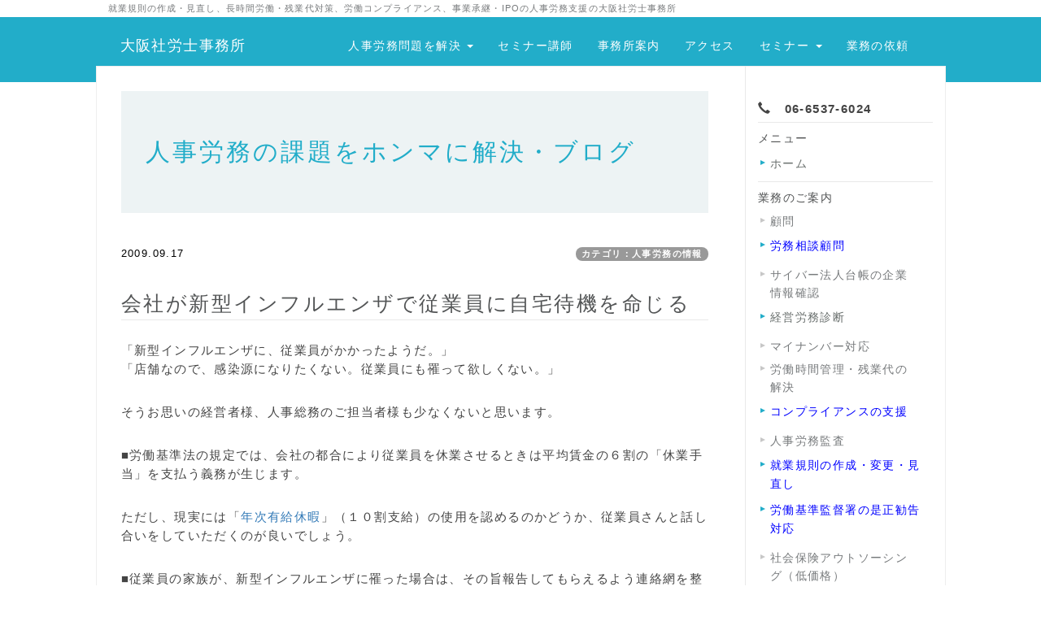

--- FILE ---
content_type: text/html; charset=UTF-8
request_url: https://www.osaka-sr.jp/index.php?QBlog-20090917-1
body_size: 13788
content:
<!DOCTYPE html>
<html lang="ja">
<head>
    <meta charset="UTF-8">
    <meta http-equiv="X-UA-Compatible" content="IE=edge">
    <meta name="viewport" content="width=device-width, initial-scale=1">
    <title>会社が新型インフルエンザで従業員に自宅待機を命じる - 人事労務の課題をホンマに解決・ブログ - 大阪の社会保険労務士｜大阪社労士事務所＠大阪市西区</title>
    <meta name="keywords" content="大阪の社会保険労務士,未払い残業代対策,就業規則,労使協定,労働ＣＳＲ,コンプライアンス,時間外手当,是正勧告,労働基準監督署,アウトソーシング,社会保険新規加入,給与計算,人事評価制度,ワークライフバランス,安全配慮義務,IPO,セミナー講師,退職金制度,企業の社会的責任,管理監督者,継続雇用,人材活用,創業支援,次世代育成支援,事業承継,内部統制制度,育児休業・介護休業,アドバイザリー契約,相談アドバイザー,資産査定,合併・買収,ディーセント・ワーク" />
    <meta name="description" content="大阪市西区にある社会保険労務士事務所。就業規則と人事労務の課題を解決、労働トラブルの予防が専門。上場企業やIPO企業の労務管理支援の実績有り。労働時間管理の問題、残業代対策、事業承継、メンタルヘルスケア・休職の支援はお任せください。最寄り駅は、地下鉄阿波座駅または本町駅、京阪線中之島駅から徒歩。" />
    <link rel="alternate" type="application/rss+xml" title="RSS" href="https://www.osaka-sr.jp/index.php?cmd=rss&qblog_rss=1" />
        <link rel="stylesheet" href="skin/bootstrap/css/bootstrap.min.css" /><link rel="stylesheet" href="skin/hokukenstyle/print.css" media="print">
<link rel="stylesheet" media="screen" href="skin/hokukenstyle/haik_bio/main.css?1709076063">
<link rel="shortcut icon" href="favicon.ico"  type="image/x-icon" />    <script type="text/javascript" src="js/jquery.js"></script><script type="text/javascript" src="skin/bootstrap/js/bootstrap.min.js"></script><script type="text/javascript" src="js/jquery.cookie.js"></script>    <meta name="verify-v1" content="EM2SCXb4kf3GTjQCXp6/81w8Rwk2MgyowufJZBFWTe4=" />
<meta name="y_key" content="c95cd9e7e74526a5" />
<meta name="theme-color" content="#00CED1"> 
<!-- Global site tag (gtag.js) - Google Analytics -->
<script async src="https://www.googletagmanager.com/gtag/js?id=UA-26404492-1"></script>
<script>
  window.dataLayer = window.dataLayer || [];
  function gtag(){dataLayer.push(arguments);}
  gtag('js', new Date());

  gtag('config', 'UA-26404492-1');
</script>
        <script>
if (typeof QHM === "undefined") QHM = {};
QHM = {"window_open":true,"exclude_host_name_regex":"","default_target":"_blank"};
</script><style>

/*


	Base custom styling


*/

body{
      background-color: ;
  }
.navbar-default{
      background-color: ;
  }
.haik-footer{
      background-color: ;
  }

body, h1, h2, h3, h4, h5, h6 {
	font-family: "ヒラギノ角ゴ ProN","Hiragino Kaku Gothic ProN","メイリオ","Meiryo","MS ゴシック","MS Gothic","MS Pゴシック","MS PGothic",sans-serif;
}

/*


	Navigation custom styling


*/

.navbar-toggle {
	border-radius: 0;
}


</style>
<meta name="GENERATOR" content="Quick Homepage Maker; version=7.6.1; haik=true" />
<link rel="canonical" href="https://www.osaka-sr.jp/index.php?QBlog-20090917-1">
<link rel="stylesheet" href="plugin/qblog/qblog.css" /><link rel="contents" href="https://www.osaka-sr.jp/index.php?QBlog" /><link rel="prev" href="https://www.osaka-sr.jp/index.php?QBlog-20090909-1" /><link rel="next" href="https://www.osaka-sr.jp/index.php?QBlog-20090919-1" /><script defer src="https://use.fontawesome.com/releases/v5.15.4/js/all.js"></script>
<script defer src="https://use.fontawesome.com/releases/v5.15.4/js/v4-shims.js"></script>
<script src="js/qhm.min.js"></script><style>
.qhm-bs-nav .list2 {
  position: absolute;
  width: 1px;
  height: 1px;
  margin: -1px;
  padding: 0;
  overflow: hidden;
  clip: rect(0,0,0,0);
  border: 0;
}
</style><style type="text/css"><!--/*ブログサムネイル縦横比保持*/.qblog_thumbnail {object-fit: cover;}--></style>
<script type="text/javascript">
$(function(){
  $(".list-group > .list-group-item").find(".list-group-item").removeClass("list-group-item");
  $("#menubar .list-group .list-group-item a").each(function(){
    var url = $(this).attr("href");
    if (url == "https://www.osaka-sr.jp/index.php\?QBlog-20090917-1") {
      $(this).parent().addClass("active");
    }
  });
});
</script>
<style type="text/css"><!--.style_table {border-collapse: separate;border-spacing: 1px;--></style><style type="text/css"><!--#body a:link {text-decoration: underline;}--></style><style type="text/css"><!--@media print {#toolbar_upper_max {display:none;}#shortcut_list {display:none;}a[href]:after {content: "";}abbr[title]:after {content: "";}/* 大見出し h1 */.haik-headcopy h1 {    font-size: 11px;}/* メニューの見出し h2 */.haik-palette-orange .haik-menu h2, .haik-palette-orange .haik-article- menu h2 {    font-size: 16px;    font-weight: bold;}/* メニューの見出し h3 */.haik-palette-orange .haik-menu h3, .haik-palette-orange .haik-article- menu h3 {    font-size: 12px;}/* コンテンツの見出し h2 */.haik-palette-orange .haik-container h2 {    font-size: 22px;}/* コンテンツの見出し h3 */.haik-palette-orange .haik-container h3 {    font-size: 20px;}}/* @media print */--></style><style data-qhm-plugin="scrollup">
.qhm-plugin-scrollup {
  color: inherit;
  bottom: 10px;
  right: 10px;
  cursor: pointer;
}
.qhm-plugin-scrollup.affix:hover {
  color: inherit;
  opacity: .8;
}
</style>
<link rel="stylesheet" href="plugin/section/section.css" />
<style class="qhm-plugin-section-style">#qhm_section_1 {}</style>
</head>
<body class="haik-palette-blue">
        <div class="haik-headcopy">
      <div class="container">
        <div id="headcopy" class="qhm-head-copy">
<h1>就業規則の作成・見直し、長時間労働・残業代対策、労働コンプライアンス、事業承継・IPOの人事労務支援の大阪社労士事務所</h1>
</div><!-- END: id:headcopy -->
      </div>
    </div>
    <!-- ◆ Navbar ◆ ======================================================= -->
    <nav id="navigator" class="navbar-default haik-nav" role="navigation"       data-spy="affix" data-offset-top="20">
      <div class="container">
        <div class="navbar-header">
          <button type="button" class="navbar-toggle" data-toggle="collapse" data-target="#bs-example-navbar-collapse-1">
                <span class="sr-only">Toggle navigation</span>
                <span class="icon-bar-menu">MENU</span>
          </button>
          <a class="navbar-brand" href="https://www.osaka-sr.jp">
                          大阪社労士事務所                      </a>
        </div>
        <div class="collapse navbar-collapse" id="bs-example-navbar-collapse-1">
          
<!-- SITENAVIGATOR CONTENTS START -->
<ul class="qhm-bs-nav nav navbar-nav" ><li>人事労務問題を解決
<ul class="list2" ><li><a href="https://www.osaka-sr.jp/index.php?%E5%B0%B1%E6%A5%AD%E8%A6%8F%E5%89%87%E3%81%AE%E4%BD%9C%E6%88%90" title="就業規則の作成"><i class="glyphicon glyphicon-hand-right" aria-hidden="true"></i>　就業規則の作成・変更</a></li>
<li><a href="https://www.osaka-sr.jp/index.php?%E5%8A%B4%E5%8B%99%E7%9B%B8%E8%AB%87%E9%A1%A7%E5%95%8F" title="労務相談顧問"><i class="glyphicon glyphicon-hand-right" aria-hidden="true"></i>　労務相談顧問</a></li>
<li><a href="https://www.osaka-sr.jp/index.php?%E6%98%AF%E6%AD%A3%E5%8B%A7%E5%91%8A%E5%AF%BE%E5%BF%9C" title="是正勧告対応"><i class="glyphicon glyphicon-hand-right" aria-hidden="true"></i>　労基署の是正勧告対応</a></li>
<li><a href="https://www.osaka-sr.jp/index.php?%E7%B5%8C%E5%96%B6%E5%8A%B4%E5%8B%99%E8%A8%BA%E6%96%AD" title="経営労務診断"><i class="glyphicon glyphicon-hand-right" aria-hidden="true"></i>　経営労務診断</a></li>
<li><a href="https://www.osaka-sr.jp/index.php?%E7%A4%BE%E4%BC%9A%E4%BF%9D%E9%99%BA%E5%8A%B4%E5%8B%99%E5%A3%AB%E9%A1%A7%E5%95%8F" title="社会保険労務士顧問"><i class="glyphicon glyphicon-hand-right" aria-hidden="true"></i>　手続きの顧問契約</a></li>
<li><a href="https://www.osaka-sr.jp/index.php?%E5%B9%B4%E4%BC%91%E7%AE%A1%E7%90%86" title="年休管理"><i class="glyphicon glyphicon-hand-right" aria-hidden="true"></i>　年次有給休暇の管理</a></li>
<li><a href="https://www.osaka-sr.jp/index.php?%E5%A4%96%E9%83%A8%E7%9B%B8%E8%AB%87%E7%AA%93%E5%8F%A3" title="外部相談窓口"><i class="glyphicon glyphicon-hand-right" aria-hidden="true"></i>　ハラスメント相談窓口</a></li>
<li>　ー　ー　ー</li>
<li><a href="https://www.osaka-sr.jp/index.php?%E6%A5%AD%E5%8B%99%E6%A1%88%E5%86%85" title="業務案内"><i class="glyphicon glyphicon-hand-right" aria-hidden="true"></i>　業務案内</a></li></ul></li>
<li><a href="https://www.osaka-sr.jp/index.php?%E3%82%BB%E3%83%9F%E3%83%8A%E3%83%BC%E8%AC%9B%E5%B8%AB" title="セミナー講師">セミナー講師</a></li>
<li><a href="https://www.osaka-sr.jp/index.php?%E4%BA%8B%E5%8B%99%E6%89%80%E6%A1%88%E5%86%85" title="事務所案内">事務所案内</a></li>
<li><a href="https://www.osaka-sr.jp/index.php?%E3%82%A2%E3%82%AF%E3%82%BB%E3%82%B9" title="アクセス">アクセス</a></li>
<li>セミナー
<ul class="list2" ><li><a href="https://www.osaka-sr.jp/index.php?%E5%83%8D%E3%81%8D%E6%96%B9%E6%94%B9%E9%9D%A9%E5%AF%BE%E5%BF%9C%E3%82%BB%E3%83%9F%E3%83%8A%E3%83%BC" title="働き方改革対応セミナー"><i class="glyphicon glyphicon-hand-right" aria-hidden="true"></i>　働き方改革の対策</a></li>
<li><a href="https://www.osaka-sr.jp/index.php?%E5%B0%B1%E6%A5%AD%E8%A6%8F%E5%89%87%E8%A6%8B%E7%9B%B4%E3%81%97%E3%82%BB%E3%83%9F%E3%83%8A%E3%83%BC" title="就業規則見直しセミナー"><i class="glyphicon glyphicon-hand-right" aria-hidden="true"></i>　就業規則の見直し</a></li>
<li><a href="https://www.osaka-sr.jp/index.php?%E3%82%BB%E3%83%9F%E3%83%8A%E3%83%BC%E8%AC%9B%E5%B8%AB" title="セミナー講師"><i class="glyphicon glyphicon-hand-right" aria-hidden="true"></i>　セミナー講師の依頼</a></li>
<li>　<span style="color:red;background-color:inherit;"  class="qhm-deco"><strong>↓　過去の開催　↓</strong></span></li>
<li><a href="https://www.osaka-sr.jp/index.php?%E7%84%A1%E6%9C%9F%E8%BB%A2%E6%8F%9B%E5%AF%BE%E5%BF%9C%E3%82%BB%E3%83%9F%E3%83%8A%E3%83%BC" title="無期転換対応セミナー"><i class="glyphicon glyphicon-hand-right" aria-hidden="true"></i>　無期転換対応</a></li>
<li><a href="https://www.osaka-sr.jp/index.php?%E3%83%9E%E3%82%A4%E3%83%8A%E3%83%B3%E3%83%90%E3%83%BC%E3%82%BB%E3%83%9F%E3%83%8A%E3%83%BC" title="マイナンバーセミナー"><i class="glyphicon glyphicon-hand-right" aria-hidden="true"></i>　マイナンバー実務</a></li></ul></li>
<li><a href="https://www.osaka-sr.jp/index.php?%E3%81%8A%E5%95%8F%E3%81%84%E5%90%88%E3%81%9B" title="お問い合せ">業務の依頼</a></li></ul>


<!-- SITENAVIGATOR CONTENTS END -->
        </div>
      </div>
    </nav>
    <div class="container haik-wrap-main">
      <div class="row">
        <div class="col-md-9">
    <!-- ◆ Header ◆ ========================================================= -->
          <header class="haik-eyecatch-top haik-xs-nopadding" role="banner">
            <div id="qhm_eyecatch" class="qhm-eyecatch"><section  id="qhm_section_1" class="jumbotron qhm-section qhm-section-default  qhm-eyecatch qhm-eyecatch-default" data-height="" data-horizontal-align="center" data-vertical-align="middle">
  
  
    <div>
      <div class="container-fluid qhm-section-content">
        <h1 id="content_12_0">人事労務の課題をホンマに解決・ブログ</h1>

      </div>
    </div>
</section></div>          </header>
    <!-- ◆ Content ◆ ========================================================= -->
          <main class="haik-container haik-article" role="main">
            
<!-- BODYCONTENTS START -->

<style type="text/css">
#content h2.title{display:none;}
</style>

<div class="title">
<span class="qblog_post_date">2009.09.17</span>

<a href="https://www.osaka-sr.jp/index.php?QBlog&amp;mode=category&amp;catname=%E4%BA%BA%E4%BA%8B%E5%8A%B4%E5%8B%99%E3%81%AE%E6%83%85%E5%A0%B1" class="qblog_category badge">カテゴリ：人事労務の情報</a>
</div>
<h2>会社が新型インフルエンザで従業員に自宅待機を命じる</h2>

<p>「新型インフルエンザに、従業員がかかったようだ。」<br />
「店舗なので、感染源になりたくない。従業員にも罹って欲しくない。」</p>
<p>そうお思いの経営者様、人事総務のご担当者様も少なくないと思います。</p>
<p>■労働基準法の規定では、会社の都合により従業員を休業させるときは平均賃金の６割の「休業手当」を支払う義務が生じます。</p>
<p>ただし、現実には「<!--autolink--><a href="https://www.osaka-sr.jp/index.php?%E5%B9%B4%E6%AC%A1%E6%9C%89%E7%B5%A6%E4%BC%91%E6%9A%87" title="年次有給休暇">年次有給休暇</a><!--/autolink-->」（１０割支給）の使用を認めるのかどうか、従業員さんと話し合いをしていただくのが良いでしょう。</p>
<p>■従業員の家族が、新型インフルエンザに罹った場合は、その旨報告してもらえるよう連絡網を整備します。</p>
<p>■保健所・自治体より、休業の要請があれば、「休業手当」の支払いは必要ありません。</p>
<p>もちろん、「休業手当」の支払いについて就業規則で別の定めをしている場合は、その規定に従います。</p>
<p>ＢＣＰは、インフルエンザだけではありませんが。</p>
<p>なお、注意しないといけないのは、就業規則のおそらく後ろの方、安全衛生の章や項で「伝染病」と規定されている企業様の場合です。就業規則の規定が古いのです。</p>
<p>今は、「感染症」なのです。</p>
<p>「法定伝染病」とあれば、就業規則自体の見直しが必要です。<br />
忘れがちな部分ですので、一度見直してみましょう。</p>
<p>就業規則の見直し、変更やっています。<br />
<a href="http://www.osaka-sr.jp/">大阪社労士事務所</a></p>
<div class="fb-like" data-href="https://www.osaka-sr.jp/index.php?QBlog-20090917-1" data-layout="button_count" data-show-faces="true" data-action="like" data-share="true"></div>
<ul class="pager"><li class="next"><a href="https://www.osaka-sr.jp/index.php?QBlog-20090919-1">次の記事　&rarr;</a></li><li class="previous"><a href="https://www.osaka-sr.jp/index.php?QBlog-20090909-1">&larr;　前の記事</a></li></ul>


<!-- BODYCONTENTS END -->
          </main>
        </div>
        <div class="col-md-3">
          <aside class="haik-article-menu" role="complementary">
            <!-- ■BEGIN id:menubar -->
<div id="menubar" class="bar">

<!-- MENUBAR CONTENTS START -->
<p><i class="glyphicon glyphicon-earphone" aria-hidden="true"></i>　<span style="color:inherit;background-color:inherit;"  class="qhm-deco"><strong>06-6537-6024</strong></span></p>
<h2 id="content_5_0">メニュー</h2>
<ul class="list1 list-group"><li class="list-group-item"><a href="https://www.osaka-sr.jp/index.php?FrontPage" title="FrontPage">ホーム</a></li></ul>

<h2 id="content_5_1"><a href="https://www.osaka-sr.jp/index.php?%E6%A5%AD%E5%8B%99%E6%A1%88%E5%86%85" title="業務案内">業務のご案内</a></h2>

<h4 id="content_5_2"><a href="https://www.osaka-sr.jp/index.php?%E7%A4%BE%E4%BC%9A%E4%BF%9D%E9%99%BA%E5%8A%B4%E5%8B%99%E5%A3%AB%E9%A1%A7%E5%95%8F" title="社会保険労務士顧問">顧問</a></h4>
<ul class="list1 list-group"><li class="list-group-item"><a href="https://www.osaka-sr.jp/index.php?%E5%8A%B4%E5%8B%99%E7%9B%B8%E8%AB%87%E9%A1%A7%E5%95%8F" title="労務相談顧問"><span style="color:blue;background-color:inherit;"  class="qhm-deco">労務相談顧問</span></a></li></ul>

<h4 id="content_5_3"><a href="https://www.osaka-sr.jp/index.php?%E4%BC%81%E6%A5%AD%E6%83%85%E5%A0%B1%E6%8E%B2%E8%BC%89" title="企業情報掲載">サイバー法人台帳の企業情報確認</a></h4>
<ul class="list1 list-group"><li class="list-group-item"><a href="https://www.osaka-sr.jp/index.php?%E7%B5%8C%E5%96%B6%E5%8A%B4%E5%8B%99%E8%A8%BA%E6%96%AD" title="経営労務診断">経営労務診断</a></li></ul>

<h4 id="content_5_4"><a href="https://www.osaka-sr.jp/index.php?%E3%83%9E%E3%82%A4%E3%83%8A%E3%83%B3%E3%83%90%E3%83%BC%E5%AF%BE%E5%BF%9C" title="マイナンバー対応">マイナンバー対応</a></h4>

<h4 id="content_5_5"><a href="https://www.osaka-sr.jp/index.php?%E5%8A%B4%E5%83%8D%E6%99%82%E9%96%93%E7%AE%A1%E7%90%86" title="労働時間管理">労働時間管理・残業代の解決</a></h4>
<ul class="list1 list-group"><li class="list-group-item"><a href="https://www.osaka-sr.jp/index.php?%E5%8A%B4%E5%83%8D%E3%82%B3%E3%83%B3%E3%83%97%E3%83%A9%E3%82%A4%E3%82%A2%E3%83%B3%E3%82%B9" title="労働コンプライアンス"><span style="color:blue;background-color:inherit;"  class="qhm-deco">コンプライアンスの支援</span></a></li></ul>

<h4 id="content_5_6"><a href="https://www.osaka-sr.jp/index.php?%E4%BA%BA%E4%BA%8B%E5%8A%B4%E5%8B%99%E7%9B%A3%E6%9F%BB" title="人事労務監査">人事労務監査</a></h4>
<ul class="list1 list-group"><li class="list-group-item"><a href="https://www.osaka-sr.jp/index.php?%E5%B0%B1%E6%A5%AD%E8%A6%8F%E5%89%87%E3%81%AE%E4%BD%9C%E6%88%90" title="就業規則の作成"><span style="color:blue;background-color:inherit;"  class="qhm-deco">就業規則の作成・変更・見直し</span></a></li>
<li class="list-group-item"><a href="https://www.osaka-sr.jp/index.php?%E6%98%AF%E6%AD%A3%E5%8B%A7%E5%91%8A%E5%AF%BE%E5%BF%9C" title="是正勧告対応"><span style="color:blue;background-color:inherit;"  class="qhm-deco">労働基準監督署の是正勧告対応</span></a></li></ul>

<h4 id="content_5_7"><a href="https://www.osaka-sr.jp/index.php?%E3%82%A2%E3%82%A6%E3%83%88%E3%82%BD%E3%83%BC%E3%82%B7%E3%83%B3%E3%82%B0" title="アウトソーシング">社会保険アウトソーシング（低価格）</a></h4>

<h4 id="content_5_8"><a href="https://www.osaka-sr.jp/index.php?%E7%A4%BE%E4%BC%9A%E4%BF%9D%E9%99%BA%E3%81%AE%E5%8A%A0%E5%85%A5%E6%89%8B%E7%B6%9A" title="社会保険の加入手続">労働保険の新規加入手続き</a></h4>

<h4 id="content_5_9"><a href="https://www.osaka-sr.jp/index.php?%E7%A4%BE%E4%BC%9A%E4%BF%9D%E9%99%BA%E3%81%AE%E5%8A%A0%E5%85%A5%E6%89%8B%E7%B6%9A" title="社会保険の加入手続">社会保険の新規加入手続き</a></h4>
<ul class="list1 list-group"><li class="list-group-item"><a href="https://www.osaka-sr.jp/index.php?%E3%82%BB%E3%83%9F%E3%83%8A%E3%83%BC%E8%AC%9B%E5%B8%AB" title="セミナー講師"><span style="color:blue;background-color:inherit;"  class="qhm-deco">セミナー講師</span></a></li></ul>

<h4 id="content_5_10"><a href="https://www.osaka-sr.jp/index.php?%E6%A5%AD%E5%8B%99%E6%A1%88%E5%86%85" title="業務案内">その他の業務一覧</a></h4>

<h2 id="content_5_11"><a href="https://www.osaka-sr.jp/index.php?%E3%82%BB%E3%83%9F%E3%83%8A%E3%83%BC%E6%A1%88%E5%86%85" title="セミナー案内"><i class="glyphicon glyphicon-hand-right" aria-hidden="true"></i>セミナーのお知らせ</a></h2>

<h2 id="content_5_12"><a href="https://www.osaka-sr.jp/index.php?%E4%BA%8B%E5%8B%99%E6%89%80%E6%A1%88%E5%86%85" title="事務所案内"><i class="glyphicon glyphicon-hand-right" aria-hidden="true"></i>事務所案内</a></h2>
<p><br class="spacer" /></p>
<div id="searchmenu">
<h2>検索</h2>
<form action="https://www.osaka-sr.jp/index.php" method="get">
<div style="text-align:center">
  <div class="form-group">
    <div class="input-group">
    	<input type="text" name="word" value="" tabindex="1" accesskey="k" class="form-control input-sm" />
      <span class="input-group-btn">
    	  <input type="submit" value="検索" tabindex="2" accesskey="s" class="btn btn-default btn-sm" />
      </span>
    </div>
  </div>
  <div class="form-group">
    <label for="and_search" class="radio-inline" style="display:inline-block;line-height:normal">
    	<input type="radio" name="type" value="AND" checked="checked" id="and_search" tabindex="3" accesskey="a" />AND検索
    </label>
    <label for="or_search" class="radio-inline" style="display:inline-block;line-height:normal">
      <input type="radio" name="type" value="OR" id="or_search" tabindex="3" accesskey="o" />OR検索
    </label>
  </div>

	<input type="hidden" name="cmd" value="search" />
	<input type="hidden" name="encode_hint" value="ぷ" />
</div>
</form>
</div>

<h2 id="content_5_13">ブログ</h2>
<ul class="list1 list-group"><li class="list-group-item"><a href="https://www.osaka-sr.jp/index.php?QBlog" title="QBlog">事務所そのままブログ・トップページ</a></li></ul>

<h2 id="content_5_14"><strong>最新の記事</strong></h2>
<ul class="qblog_recent"><li><a href="https://www.osaka-sr.jp/index.php?QBlog-20260112-1">失効年休積立制度の相談があった、でも</a></li><li><a href="https://www.osaka-sr.jp/index.php?QBlog-20260111-1">「退職者に、再度引き継ぎをお願いしたい」って？</a></li><li><a href="https://www.osaka-sr.jp/index.php?QBlog-20260101-1">2026年・令和8年の人事労務・社会保険</a></li><li><a href="https://www.osaka-sr.jp/index.php?QBlog-20251231-1">2025年・令和7年の労務・社会保険を振り返って</a></li><li><a href="https://www.osaka-sr.jp/index.php?QBlog-20251222-1">スポットワーカーを使うときの実務対応【注意喚起】</a></li><li><a href="https://www.osaka-sr.jp/index.php?QBlog-20251216-1">業務災害の最初の３日間</a></li><li><a href="https://www.osaka-sr.jp/index.php?QBlog-20251208-1">業務の引き継ぎ、こんな方法があったのか、と</a></li><li><a href="https://www.osaka-sr.jp/index.php?QBlog-20251205-1">スポットワーク、これ忘れると是正指導の対象に</a></li><li><a href="https://www.osaka-sr.jp/index.php?QBlog-20251202-1">通勤手当の非課税限度額の引上げでの対応</a></li><li><a href="https://www.osaka-sr.jp/index.php?QBlog-20251130-1">「給与計算周りを自動化に持っていきたい」</a></li></ul>

<h2 id="content_5_15"><strong>カテゴリ</strong></h2>
<ul class="qblog_categories">
<li><a href="https://www.osaka-sr.jp/index.php?QBlog&mode=category&catname=%E4%BA%BA%E4%BA%8B%E5%8A%B4%E5%8B%99%E3%81%AE%E6%83%85%E5%A0%B1">人事労務の情報 (941)</a></li>
<li><a href="https://www.osaka-sr.jp/index.php?QBlog&mode=category&catname=%E3%83%96%E3%83%AD%E3%82%B0">ブログ (34)</a></li><li><a href="https://www.osaka-sr.jp/index.php?QBlog&mode=category&catname=%E4%BA%8B%E5%8B%99%E6%89%80%E3%81%8B%E3%82%89%E3%81%AE%E3%81%8A%E7%9F%A5%E3%82%89%E3%81%9B">事務所からのお知らせ (54)</a></li><li><a href="https://www.osaka-sr.jp/index.php?QBlog&mode=category&catname=%E6%A5%AD%E5%8B%99%E3%81%AE%E3%81%94%E6%A1%88%E5%86%85">業務のご案内 (34)</a></li><li><a href="https://www.osaka-sr.jp/index.php?QBlog&mode=category&catname=%E7%A4%BE%E4%BC%9A%E4%BF%9D%E9%99%BA%E5%8A%B4%E5%8B%99%E5%A3%AB%E4%BC%9A%E3%81%AE%E6%B4%BB%E5%8B%95">社会保険労務士会の活動 (8)</a></li>
</ul>

<h2 id="content_5_16"><strong>最近のコメント</strong></h2>
<ul class="qblog_recent_comments"></ul>

<h2 id="content_5_17"><strong>ブログ　アーカイブ</strong></h2>
<style>.plugin-qblog-archives-year {font-weight:bold;}.plugin-qblog-archives-year-container .list-group-item {color: blue;font-size: 1.0em;text-indent: 1em;}</style>
<div class="qblog_archives by-year">
  <div class="list-group">
          <a
        data-toggle="collapse"
        href="#qblog_archives_by_year_2026"
        class="list-group-item plugin-qblog-archives-year "
      >
        2026年 (3)
      </a>
      <div class="plugin-qblog-archives-year-container collapse in" id="qblog_archives_by_year_2026">
        <div class="list-group">
                      <a
              href="https://www.osaka-sr.jp/index.php?QBlog&amp;mode=archives&amp;date=202601"
              class="list-group-item"
              data-count="3"
            >
              <span class="plugin-qblog-archives-unvisible-year">2026年</span>01月 (3)
            </a>
                  </div>
      </div>
          <a
        data-toggle="collapse"
        href="#qblog_archives_by_year_2025"
        class="list-group-item plugin-qblog-archives-year collapsed"
      >
        2025年 (60)
      </a>
      <div class="plugin-qblog-archives-year-container collapse " id="qblog_archives_by_year_2025">
        <div class="list-group">
                      <a
              href="https://www.osaka-sr.jp/index.php?QBlog&amp;mode=archives&amp;date=202512"
              class="list-group-item"
              data-count="6"
            >
              <span class="plugin-qblog-archives-unvisible-year">2025年</span>12月 (6)
            </a>
                      <a
              href="https://www.osaka-sr.jp/index.php?QBlog&amp;mode=archives&amp;date=202511"
              class="list-group-item"
              data-count="10"
            >
              <span class="plugin-qblog-archives-unvisible-year">2025年</span>11月 (10)
            </a>
                      <a
              href="https://www.osaka-sr.jp/index.php?QBlog&amp;mode=archives&amp;date=202510"
              class="list-group-item"
              data-count="4"
            >
              <span class="plugin-qblog-archives-unvisible-year">2025年</span>10月 (4)
            </a>
                      <a
              href="https://www.osaka-sr.jp/index.php?QBlog&amp;mode=archives&amp;date=202509"
              class="list-group-item"
              data-count="5"
            >
              <span class="plugin-qblog-archives-unvisible-year">2025年</span>09月 (5)
            </a>
                      <a
              href="https://www.osaka-sr.jp/index.php?QBlog&amp;mode=archives&amp;date=202508"
              class="list-group-item"
              data-count="5"
            >
              <span class="plugin-qblog-archives-unvisible-year">2025年</span>08月 (5)
            </a>
                      <a
              href="https://www.osaka-sr.jp/index.php?QBlog&amp;mode=archives&amp;date=202507"
              class="list-group-item"
              data-count="3"
            >
              <span class="plugin-qblog-archives-unvisible-year">2025年</span>07月 (3)
            </a>
                      <a
              href="https://www.osaka-sr.jp/index.php?QBlog&amp;mode=archives&amp;date=202506"
              class="list-group-item"
              data-count="4"
            >
              <span class="plugin-qblog-archives-unvisible-year">2025年</span>06月 (4)
            </a>
                      <a
              href="https://www.osaka-sr.jp/index.php?QBlog&amp;mode=archives&amp;date=202505"
              class="list-group-item"
              data-count="4"
            >
              <span class="plugin-qblog-archives-unvisible-year">2025年</span>05月 (4)
            </a>
                      <a
              href="https://www.osaka-sr.jp/index.php?QBlog&amp;mode=archives&amp;date=202504"
              class="list-group-item"
              data-count="6"
            >
              <span class="plugin-qblog-archives-unvisible-year">2025年</span>04月 (6)
            </a>
                      <a
              href="https://www.osaka-sr.jp/index.php?QBlog&amp;mode=archives&amp;date=202503"
              class="list-group-item"
              data-count="4"
            >
              <span class="plugin-qblog-archives-unvisible-year">2025年</span>03月 (4)
            </a>
                      <a
              href="https://www.osaka-sr.jp/index.php?QBlog&amp;mode=archives&amp;date=202502"
              class="list-group-item"
              data-count="5"
            >
              <span class="plugin-qblog-archives-unvisible-year">2025年</span>02月 (5)
            </a>
                      <a
              href="https://www.osaka-sr.jp/index.php?QBlog&amp;mode=archives&amp;date=202501"
              class="list-group-item"
              data-count="4"
            >
              <span class="plugin-qblog-archives-unvisible-year">2025年</span>01月 (4)
            </a>
                  </div>
      </div>
          <a
        data-toggle="collapse"
        href="#qblog_archives_by_year_2024"
        class="list-group-item plugin-qblog-archives-year collapsed"
      >
        2024年 (58)
      </a>
      <div class="plugin-qblog-archives-year-container collapse " id="qblog_archives_by_year_2024">
        <div class="list-group">
                      <a
              href="https://www.osaka-sr.jp/index.php?QBlog&amp;mode=archives&amp;date=202412"
              class="list-group-item"
              data-count="4"
            >
              <span class="plugin-qblog-archives-unvisible-year">2024年</span>12月 (4)
            </a>
                      <a
              href="https://www.osaka-sr.jp/index.php?QBlog&amp;mode=archives&amp;date=202411"
              class="list-group-item"
              data-count="5"
            >
              <span class="plugin-qblog-archives-unvisible-year">2024年</span>11月 (5)
            </a>
                      <a
              href="https://www.osaka-sr.jp/index.php?QBlog&amp;mode=archives&amp;date=202410"
              class="list-group-item"
              data-count="6"
            >
              <span class="plugin-qblog-archives-unvisible-year">2024年</span>10月 (6)
            </a>
                      <a
              href="https://www.osaka-sr.jp/index.php?QBlog&amp;mode=archives&amp;date=202409"
              class="list-group-item"
              data-count="4"
            >
              <span class="plugin-qblog-archives-unvisible-year">2024年</span>09月 (4)
            </a>
                      <a
              href="https://www.osaka-sr.jp/index.php?QBlog&amp;mode=archives&amp;date=202408"
              class="list-group-item"
              data-count="5"
            >
              <span class="plugin-qblog-archives-unvisible-year">2024年</span>08月 (5)
            </a>
                      <a
              href="https://www.osaka-sr.jp/index.php?QBlog&amp;mode=archives&amp;date=202407"
              class="list-group-item"
              data-count="7"
            >
              <span class="plugin-qblog-archives-unvisible-year">2024年</span>07月 (7)
            </a>
                      <a
              href="https://www.osaka-sr.jp/index.php?QBlog&amp;mode=archives&amp;date=202406"
              class="list-group-item"
              data-count="4"
            >
              <span class="plugin-qblog-archives-unvisible-year">2024年</span>06月 (4)
            </a>
                      <a
              href="https://www.osaka-sr.jp/index.php?QBlog&amp;mode=archives&amp;date=202405"
              class="list-group-item"
              data-count="6"
            >
              <span class="plugin-qblog-archives-unvisible-year">2024年</span>05月 (6)
            </a>
                      <a
              href="https://www.osaka-sr.jp/index.php?QBlog&amp;mode=archives&amp;date=202404"
              class="list-group-item"
              data-count="3"
            >
              <span class="plugin-qblog-archives-unvisible-year">2024年</span>04月 (3)
            </a>
                      <a
              href="https://www.osaka-sr.jp/index.php?QBlog&amp;mode=archives&amp;date=202403"
              class="list-group-item"
              data-count="5"
            >
              <span class="plugin-qblog-archives-unvisible-year">2024年</span>03月 (5)
            </a>
                      <a
              href="https://www.osaka-sr.jp/index.php?QBlog&amp;mode=archives&amp;date=202402"
              class="list-group-item"
              data-count="4"
            >
              <span class="plugin-qblog-archives-unvisible-year">2024年</span>02月 (4)
            </a>
                      <a
              href="https://www.osaka-sr.jp/index.php?QBlog&amp;mode=archives&amp;date=202401"
              class="list-group-item"
              data-count="5"
            >
              <span class="plugin-qblog-archives-unvisible-year">2024年</span>01月 (5)
            </a>
                  </div>
      </div>
          <a
        data-toggle="collapse"
        href="#qblog_archives_by_year_2023"
        class="list-group-item plugin-qblog-archives-year collapsed"
      >
        2023年 (61)
      </a>
      <div class="plugin-qblog-archives-year-container collapse " id="qblog_archives_by_year_2023">
        <div class="list-group">
                      <a
              href="https://www.osaka-sr.jp/index.php?QBlog&amp;mode=archives&amp;date=202312"
              class="list-group-item"
              data-count="3"
            >
              <span class="plugin-qblog-archives-unvisible-year">2023年</span>12月 (3)
            </a>
                      <a
              href="https://www.osaka-sr.jp/index.php?QBlog&amp;mode=archives&amp;date=202311"
              class="list-group-item"
              data-count="5"
            >
              <span class="plugin-qblog-archives-unvisible-year">2023年</span>11月 (5)
            </a>
                      <a
              href="https://www.osaka-sr.jp/index.php?QBlog&amp;mode=archives&amp;date=202310"
              class="list-group-item"
              data-count="4"
            >
              <span class="plugin-qblog-archives-unvisible-year">2023年</span>10月 (4)
            </a>
                      <a
              href="https://www.osaka-sr.jp/index.php?QBlog&amp;mode=archives&amp;date=202309"
              class="list-group-item"
              data-count="7"
            >
              <span class="plugin-qblog-archives-unvisible-year">2023年</span>09月 (7)
            </a>
                      <a
              href="https://www.osaka-sr.jp/index.php?QBlog&amp;mode=archives&amp;date=202308"
              class="list-group-item"
              data-count="5"
            >
              <span class="plugin-qblog-archives-unvisible-year">2023年</span>08月 (5)
            </a>
                      <a
              href="https://www.osaka-sr.jp/index.php?QBlog&amp;mode=archives&amp;date=202307"
              class="list-group-item"
              data-count="5"
            >
              <span class="plugin-qblog-archives-unvisible-year">2023年</span>07月 (5)
            </a>
                      <a
              href="https://www.osaka-sr.jp/index.php?QBlog&amp;mode=archives&amp;date=202306"
              class="list-group-item"
              data-count="4"
            >
              <span class="plugin-qblog-archives-unvisible-year">2023年</span>06月 (4)
            </a>
                      <a
              href="https://www.osaka-sr.jp/index.php?QBlog&amp;mode=archives&amp;date=202305"
              class="list-group-item"
              data-count="7"
            >
              <span class="plugin-qblog-archives-unvisible-year">2023年</span>05月 (7)
            </a>
                      <a
              href="https://www.osaka-sr.jp/index.php?QBlog&amp;mode=archives&amp;date=202304"
              class="list-group-item"
              data-count="4"
            >
              <span class="plugin-qblog-archives-unvisible-year">2023年</span>04月 (4)
            </a>
                      <a
              href="https://www.osaka-sr.jp/index.php?QBlog&amp;mode=archives&amp;date=202303"
              class="list-group-item"
              data-count="7"
            >
              <span class="plugin-qblog-archives-unvisible-year">2023年</span>03月 (7)
            </a>
                      <a
              href="https://www.osaka-sr.jp/index.php?QBlog&amp;mode=archives&amp;date=202302"
              class="list-group-item"
              data-count="4"
            >
              <span class="plugin-qblog-archives-unvisible-year">2023年</span>02月 (4)
            </a>
                      <a
              href="https://www.osaka-sr.jp/index.php?QBlog&amp;mode=archives&amp;date=202301"
              class="list-group-item"
              data-count="6"
            >
              <span class="plugin-qblog-archives-unvisible-year">2023年</span>01月 (6)
            </a>
                  </div>
      </div>
          <a
        data-toggle="collapse"
        href="#qblog_archives_by_year_2022"
        class="list-group-item plugin-qblog-archives-year collapsed"
      >
        2022年 (58)
      </a>
      <div class="plugin-qblog-archives-year-container collapse " id="qblog_archives_by_year_2022">
        <div class="list-group">
                      <a
              href="https://www.osaka-sr.jp/index.php?QBlog&amp;mode=archives&amp;date=202212"
              class="list-group-item"
              data-count="4"
            >
              <span class="plugin-qblog-archives-unvisible-year">2022年</span>12月 (4)
            </a>
                      <a
              href="https://www.osaka-sr.jp/index.php?QBlog&amp;mode=archives&amp;date=202211"
              class="list-group-item"
              data-count="6"
            >
              <span class="plugin-qblog-archives-unvisible-year">2022年</span>11月 (6)
            </a>
                      <a
              href="https://www.osaka-sr.jp/index.php?QBlog&amp;mode=archives&amp;date=202210"
              class="list-group-item"
              data-count="4"
            >
              <span class="plugin-qblog-archives-unvisible-year">2022年</span>10月 (4)
            </a>
                      <a
              href="https://www.osaka-sr.jp/index.php?QBlog&amp;mode=archives&amp;date=202209"
              class="list-group-item"
              data-count="6"
            >
              <span class="plugin-qblog-archives-unvisible-year">2022年</span>09月 (6)
            </a>
                      <a
              href="https://www.osaka-sr.jp/index.php?QBlog&amp;mode=archives&amp;date=202208"
              class="list-group-item"
              data-count="6"
            >
              <span class="plugin-qblog-archives-unvisible-year">2022年</span>08月 (6)
            </a>
                      <a
              href="https://www.osaka-sr.jp/index.php?QBlog&amp;mode=archives&amp;date=202207"
              class="list-group-item"
              data-count="5"
            >
              <span class="plugin-qblog-archives-unvisible-year">2022年</span>07月 (5)
            </a>
                      <a
              href="https://www.osaka-sr.jp/index.php?QBlog&amp;mode=archives&amp;date=202206"
              class="list-group-item"
              data-count="5"
            >
              <span class="plugin-qblog-archives-unvisible-year">2022年</span>06月 (5)
            </a>
                      <a
              href="https://www.osaka-sr.jp/index.php?QBlog&amp;mode=archives&amp;date=202205"
              class="list-group-item"
              data-count="5"
            >
              <span class="plugin-qblog-archives-unvisible-year">2022年</span>05月 (5)
            </a>
                      <a
              href="https://www.osaka-sr.jp/index.php?QBlog&amp;mode=archives&amp;date=202204"
              class="list-group-item"
              data-count="5"
            >
              <span class="plugin-qblog-archives-unvisible-year">2022年</span>04月 (5)
            </a>
                      <a
              href="https://www.osaka-sr.jp/index.php?QBlog&amp;mode=archives&amp;date=202203"
              class="list-group-item"
              data-count="5"
            >
              <span class="plugin-qblog-archives-unvisible-year">2022年</span>03月 (5)
            </a>
                      <a
              href="https://www.osaka-sr.jp/index.php?QBlog&amp;mode=archives&amp;date=202202"
              class="list-group-item"
              data-count="3"
            >
              <span class="plugin-qblog-archives-unvisible-year">2022年</span>02月 (3)
            </a>
                      <a
              href="https://www.osaka-sr.jp/index.php?QBlog&amp;mode=archives&amp;date=202201"
              class="list-group-item"
              data-count="4"
            >
              <span class="plugin-qblog-archives-unvisible-year">2022年</span>01月 (4)
            </a>
                  </div>
      </div>
          <a
        data-toggle="collapse"
        href="#qblog_archives_by_year_2021"
        class="list-group-item plugin-qblog-archives-year collapsed"
      >
        2021年 (64)
      </a>
      <div class="plugin-qblog-archives-year-container collapse " id="qblog_archives_by_year_2021">
        <div class="list-group">
                      <a
              href="https://www.osaka-sr.jp/index.php?QBlog&amp;mode=archives&amp;date=202112"
              class="list-group-item"
              data-count="5"
            >
              <span class="plugin-qblog-archives-unvisible-year">2021年</span>12月 (5)
            </a>
                      <a
              href="https://www.osaka-sr.jp/index.php?QBlog&amp;mode=archives&amp;date=202111"
              class="list-group-item"
              data-count="5"
            >
              <span class="plugin-qblog-archives-unvisible-year">2021年</span>11月 (5)
            </a>
                      <a
              href="https://www.osaka-sr.jp/index.php?QBlog&amp;mode=archives&amp;date=202110"
              class="list-group-item"
              data-count="6"
            >
              <span class="plugin-qblog-archives-unvisible-year">2021年</span>10月 (6)
            </a>
                      <a
              href="https://www.osaka-sr.jp/index.php?QBlog&amp;mode=archives&amp;date=202109"
              class="list-group-item"
              data-count="4"
            >
              <span class="plugin-qblog-archives-unvisible-year">2021年</span>09月 (4)
            </a>
                      <a
              href="https://www.osaka-sr.jp/index.php?QBlog&amp;mode=archives&amp;date=202108"
              class="list-group-item"
              data-count="6"
            >
              <span class="plugin-qblog-archives-unvisible-year">2021年</span>08月 (6)
            </a>
                      <a
              href="https://www.osaka-sr.jp/index.php?QBlog&amp;mode=archives&amp;date=202107"
              class="list-group-item"
              data-count="6"
            >
              <span class="plugin-qblog-archives-unvisible-year">2021年</span>07月 (6)
            </a>
                      <a
              href="https://www.osaka-sr.jp/index.php?QBlog&amp;mode=archives&amp;date=202106"
              class="list-group-item"
              data-count="5"
            >
              <span class="plugin-qblog-archives-unvisible-year">2021年</span>06月 (5)
            </a>
                      <a
              href="https://www.osaka-sr.jp/index.php?QBlog&amp;mode=archives&amp;date=202105"
              class="list-group-item"
              data-count="3"
            >
              <span class="plugin-qblog-archives-unvisible-year">2021年</span>05月 (3)
            </a>
                      <a
              href="https://www.osaka-sr.jp/index.php?QBlog&amp;mode=archives&amp;date=202104"
              class="list-group-item"
              data-count="9"
            >
              <span class="plugin-qblog-archives-unvisible-year">2021年</span>04月 (9)
            </a>
                      <a
              href="https://www.osaka-sr.jp/index.php?QBlog&amp;mode=archives&amp;date=202103"
              class="list-group-item"
              data-count="4"
            >
              <span class="plugin-qblog-archives-unvisible-year">2021年</span>03月 (4)
            </a>
                      <a
              href="https://www.osaka-sr.jp/index.php?QBlog&amp;mode=archives&amp;date=202102"
              class="list-group-item"
              data-count="6"
            >
              <span class="plugin-qblog-archives-unvisible-year">2021年</span>02月 (6)
            </a>
                      <a
              href="https://www.osaka-sr.jp/index.php?QBlog&amp;mode=archives&amp;date=202101"
              class="list-group-item"
              data-count="5"
            >
              <span class="plugin-qblog-archives-unvisible-year">2021年</span>01月 (5)
            </a>
                  </div>
      </div>
          <a
        data-toggle="collapse"
        href="#qblog_archives_by_year_2020"
        class="list-group-item plugin-qblog-archives-year collapsed"
      >
        2020年 (62)
      </a>
      <div class="plugin-qblog-archives-year-container collapse " id="qblog_archives_by_year_2020">
        <div class="list-group">
                      <a
              href="https://www.osaka-sr.jp/index.php?QBlog&amp;mode=archives&amp;date=202012"
              class="list-group-item"
              data-count="5"
            >
              <span class="plugin-qblog-archives-unvisible-year">2020年</span>12月 (5)
            </a>
                      <a
              href="https://www.osaka-sr.jp/index.php?QBlog&amp;mode=archives&amp;date=202011"
              class="list-group-item"
              data-count="4"
            >
              <span class="plugin-qblog-archives-unvisible-year">2020年</span>11月 (4)
            </a>
                      <a
              href="https://www.osaka-sr.jp/index.php?QBlog&amp;mode=archives&amp;date=202010"
              class="list-group-item"
              data-count="5"
            >
              <span class="plugin-qblog-archives-unvisible-year">2020年</span>10月 (5)
            </a>
                      <a
              href="https://www.osaka-sr.jp/index.php?QBlog&amp;mode=archives&amp;date=202009"
              class="list-group-item"
              data-count="5"
            >
              <span class="plugin-qblog-archives-unvisible-year">2020年</span>09月 (5)
            </a>
                      <a
              href="https://www.osaka-sr.jp/index.php?QBlog&amp;mode=archives&amp;date=202008"
              class="list-group-item"
              data-count="5"
            >
              <span class="plugin-qblog-archives-unvisible-year">2020年</span>08月 (5)
            </a>
                      <a
              href="https://www.osaka-sr.jp/index.php?QBlog&amp;mode=archives&amp;date=202007"
              class="list-group-item"
              data-count="7"
            >
              <span class="plugin-qblog-archives-unvisible-year">2020年</span>07月 (7)
            </a>
                      <a
              href="https://www.osaka-sr.jp/index.php?QBlog&amp;mode=archives&amp;date=202006"
              class="list-group-item"
              data-count="5"
            >
              <span class="plugin-qblog-archives-unvisible-year">2020年</span>06月 (5)
            </a>
                      <a
              href="https://www.osaka-sr.jp/index.php?QBlog&amp;mode=archives&amp;date=202005"
              class="list-group-item"
              data-count="4"
            >
              <span class="plugin-qblog-archives-unvisible-year">2020年</span>05月 (4)
            </a>
                      <a
              href="https://www.osaka-sr.jp/index.php?QBlog&amp;mode=archives&amp;date=202004"
              class="list-group-item"
              data-count="5"
            >
              <span class="plugin-qblog-archives-unvisible-year">2020年</span>04月 (5)
            </a>
                      <a
              href="https://www.osaka-sr.jp/index.php?QBlog&amp;mode=archives&amp;date=202003"
              class="list-group-item"
              data-count="5"
            >
              <span class="plugin-qblog-archives-unvisible-year">2020年</span>03月 (5)
            </a>
                      <a
              href="https://www.osaka-sr.jp/index.php?QBlog&amp;mode=archives&amp;date=202002"
              class="list-group-item"
              data-count="5"
            >
              <span class="plugin-qblog-archives-unvisible-year">2020年</span>02月 (5)
            </a>
                      <a
              href="https://www.osaka-sr.jp/index.php?QBlog&amp;mode=archives&amp;date=202001"
              class="list-group-item"
              data-count="7"
            >
              <span class="plugin-qblog-archives-unvisible-year">2020年</span>01月 (7)
            </a>
                  </div>
      </div>
          <a
        data-toggle="collapse"
        href="#qblog_archives_by_year_2019"
        class="list-group-item plugin-qblog-archives-year collapsed"
      >
        2019年 (73)
      </a>
      <div class="plugin-qblog-archives-year-container collapse " id="qblog_archives_by_year_2019">
        <div class="list-group">
                      <a
              href="https://www.osaka-sr.jp/index.php?QBlog&amp;mode=archives&amp;date=201912"
              class="list-group-item"
              data-count="7"
            >
              <span class="plugin-qblog-archives-unvisible-year">2019年</span>12月 (7)
            </a>
                      <a
              href="https://www.osaka-sr.jp/index.php?QBlog&amp;mode=archives&amp;date=201911"
              class="list-group-item"
              data-count="7"
            >
              <span class="plugin-qblog-archives-unvisible-year">2019年</span>11月 (7)
            </a>
                      <a
              href="https://www.osaka-sr.jp/index.php?QBlog&amp;mode=archives&amp;date=201910"
              class="list-group-item"
              data-count="7"
            >
              <span class="plugin-qblog-archives-unvisible-year">2019年</span>10月 (7)
            </a>
                      <a
              href="https://www.osaka-sr.jp/index.php?QBlog&amp;mode=archives&amp;date=201909"
              class="list-group-item"
              data-count="7"
            >
              <span class="plugin-qblog-archives-unvisible-year">2019年</span>09月 (7)
            </a>
                      <a
              href="https://www.osaka-sr.jp/index.php?QBlog&amp;mode=archives&amp;date=201908"
              class="list-group-item"
              data-count="5"
            >
              <span class="plugin-qblog-archives-unvisible-year">2019年</span>08月 (5)
            </a>
                      <a
              href="https://www.osaka-sr.jp/index.php?QBlog&amp;mode=archives&amp;date=201907"
              class="list-group-item"
              data-count="5"
            >
              <span class="plugin-qblog-archives-unvisible-year">2019年</span>07月 (5)
            </a>
                      <a
              href="https://www.osaka-sr.jp/index.php?QBlog&amp;mode=archives&amp;date=201906"
              class="list-group-item"
              data-count="5"
            >
              <span class="plugin-qblog-archives-unvisible-year">2019年</span>06月 (5)
            </a>
                      <a
              href="https://www.osaka-sr.jp/index.php?QBlog&amp;mode=archives&amp;date=201905"
              class="list-group-item"
              data-count="9"
            >
              <span class="plugin-qblog-archives-unvisible-year">2019年</span>05月 (9)
            </a>
                      <a
              href="https://www.osaka-sr.jp/index.php?QBlog&amp;mode=archives&amp;date=201904"
              class="list-group-item"
              data-count="7"
            >
              <span class="plugin-qblog-archives-unvisible-year">2019年</span>04月 (7)
            </a>
                      <a
              href="https://www.osaka-sr.jp/index.php?QBlog&amp;mode=archives&amp;date=201903"
              class="list-group-item"
              data-count="5"
            >
              <span class="plugin-qblog-archives-unvisible-year">2019年</span>03月 (5)
            </a>
                      <a
              href="https://www.osaka-sr.jp/index.php?QBlog&amp;mode=archives&amp;date=201902"
              class="list-group-item"
              data-count="5"
            >
              <span class="plugin-qblog-archives-unvisible-year">2019年</span>02月 (5)
            </a>
                      <a
              href="https://www.osaka-sr.jp/index.php?QBlog&amp;mode=archives&amp;date=201901"
              class="list-group-item"
              data-count="4"
            >
              <span class="plugin-qblog-archives-unvisible-year">2019年</span>01月 (4)
            </a>
                  </div>
      </div>
          <a
        data-toggle="collapse"
        href="#qblog_archives_by_year_2018"
        class="list-group-item plugin-qblog-archives-year collapsed"
      >
        2018年 (67)
      </a>
      <div class="plugin-qblog-archives-year-container collapse " id="qblog_archives_by_year_2018">
        <div class="list-group">
                      <a
              href="https://www.osaka-sr.jp/index.php?QBlog&amp;mode=archives&amp;date=201812"
              class="list-group-item"
              data-count="5"
            >
              <span class="plugin-qblog-archives-unvisible-year">2018年</span>12月 (5)
            </a>
                      <a
              href="https://www.osaka-sr.jp/index.php?QBlog&amp;mode=archives&amp;date=201811"
              class="list-group-item"
              data-count="7"
            >
              <span class="plugin-qblog-archives-unvisible-year">2018年</span>11月 (7)
            </a>
                      <a
              href="https://www.osaka-sr.jp/index.php?QBlog&amp;mode=archives&amp;date=201810"
              class="list-group-item"
              data-count="7"
            >
              <span class="plugin-qblog-archives-unvisible-year">2018年</span>10月 (7)
            </a>
                      <a
              href="https://www.osaka-sr.jp/index.php?QBlog&amp;mode=archives&amp;date=201809"
              class="list-group-item"
              data-count="4"
            >
              <span class="plugin-qblog-archives-unvisible-year">2018年</span>09月 (4)
            </a>
                      <a
              href="https://www.osaka-sr.jp/index.php?QBlog&amp;mode=archives&amp;date=201808"
              class="list-group-item"
              data-count="4"
            >
              <span class="plugin-qblog-archives-unvisible-year">2018年</span>08月 (4)
            </a>
                      <a
              href="https://www.osaka-sr.jp/index.php?QBlog&amp;mode=archives&amp;date=201807"
              class="list-group-item"
              data-count="5"
            >
              <span class="plugin-qblog-archives-unvisible-year">2018年</span>07月 (5)
            </a>
                      <a
              href="https://www.osaka-sr.jp/index.php?QBlog&amp;mode=archives&amp;date=201806"
              class="list-group-item"
              data-count="6"
            >
              <span class="plugin-qblog-archives-unvisible-year">2018年</span>06月 (6)
            </a>
                      <a
              href="https://www.osaka-sr.jp/index.php?QBlog&amp;mode=archives&amp;date=201805"
              class="list-group-item"
              data-count="8"
            >
              <span class="plugin-qblog-archives-unvisible-year">2018年</span>05月 (8)
            </a>
                      <a
              href="https://www.osaka-sr.jp/index.php?QBlog&amp;mode=archives&amp;date=201804"
              class="list-group-item"
              data-count="7"
            >
              <span class="plugin-qblog-archives-unvisible-year">2018年</span>04月 (7)
            </a>
                      <a
              href="https://www.osaka-sr.jp/index.php?QBlog&amp;mode=archives&amp;date=201803"
              class="list-group-item"
              data-count="4"
            >
              <span class="plugin-qblog-archives-unvisible-year">2018年</span>03月 (4)
            </a>
                      <a
              href="https://www.osaka-sr.jp/index.php?QBlog&amp;mode=archives&amp;date=201802"
              class="list-group-item"
              data-count="5"
            >
              <span class="plugin-qblog-archives-unvisible-year">2018年</span>02月 (5)
            </a>
                      <a
              href="https://www.osaka-sr.jp/index.php?QBlog&amp;mode=archives&amp;date=201801"
              class="list-group-item"
              data-count="5"
            >
              <span class="plugin-qblog-archives-unvisible-year">2018年</span>01月 (5)
            </a>
                  </div>
      </div>
          <a
        data-toggle="collapse"
        href="#qblog_archives_by_year_2017"
        class="list-group-item plugin-qblog-archives-year collapsed"
      >
        2017年 (74)
      </a>
      <div class="plugin-qblog-archives-year-container collapse " id="qblog_archives_by_year_2017">
        <div class="list-group">
                      <a
              href="https://www.osaka-sr.jp/index.php?QBlog&amp;mode=archives&amp;date=201712"
              class="list-group-item"
              data-count="5"
            >
              <span class="plugin-qblog-archives-unvisible-year">2017年</span>12月 (5)
            </a>
                      <a
              href="https://www.osaka-sr.jp/index.php?QBlog&amp;mode=archives&amp;date=201711"
              class="list-group-item"
              data-count="5"
            >
              <span class="plugin-qblog-archives-unvisible-year">2017年</span>11月 (5)
            </a>
                      <a
              href="https://www.osaka-sr.jp/index.php?QBlog&amp;mode=archives&amp;date=201710"
              class="list-group-item"
              data-count="6"
            >
              <span class="plugin-qblog-archives-unvisible-year">2017年</span>10月 (6)
            </a>
                      <a
              href="https://www.osaka-sr.jp/index.php?QBlog&amp;mode=archives&amp;date=201709"
              class="list-group-item"
              data-count="7"
            >
              <span class="plugin-qblog-archives-unvisible-year">2017年</span>09月 (7)
            </a>
                      <a
              href="https://www.osaka-sr.jp/index.php?QBlog&amp;mode=archives&amp;date=201708"
              class="list-group-item"
              data-count="7"
            >
              <span class="plugin-qblog-archives-unvisible-year">2017年</span>08月 (7)
            </a>
                      <a
              href="https://www.osaka-sr.jp/index.php?QBlog&amp;mode=archives&amp;date=201707"
              class="list-group-item"
              data-count="7"
            >
              <span class="plugin-qblog-archives-unvisible-year">2017年</span>07月 (7)
            </a>
                      <a
              href="https://www.osaka-sr.jp/index.php?QBlog&amp;mode=archives&amp;date=201706"
              class="list-group-item"
              data-count="5"
            >
              <span class="plugin-qblog-archives-unvisible-year">2017年</span>06月 (5)
            </a>
                      <a
              href="https://www.osaka-sr.jp/index.php?QBlog&amp;mode=archives&amp;date=201705"
              class="list-group-item"
              data-count="7"
            >
              <span class="plugin-qblog-archives-unvisible-year">2017年</span>05月 (7)
            </a>
                      <a
              href="https://www.osaka-sr.jp/index.php?QBlog&amp;mode=archives&amp;date=201704"
              class="list-group-item"
              data-count="9"
            >
              <span class="plugin-qblog-archives-unvisible-year">2017年</span>04月 (9)
            </a>
                      <a
              href="https://www.osaka-sr.jp/index.php?QBlog&amp;mode=archives&amp;date=201703"
              class="list-group-item"
              data-count="5"
            >
              <span class="plugin-qblog-archives-unvisible-year">2017年</span>03月 (5)
            </a>
                      <a
              href="https://www.osaka-sr.jp/index.php?QBlog&amp;mode=archives&amp;date=201702"
              class="list-group-item"
              data-count="5"
            >
              <span class="plugin-qblog-archives-unvisible-year">2017年</span>02月 (5)
            </a>
                      <a
              href="https://www.osaka-sr.jp/index.php?QBlog&amp;mode=archives&amp;date=201701"
              class="list-group-item"
              data-count="6"
            >
              <span class="plugin-qblog-archives-unvisible-year">2017年</span>01月 (6)
            </a>
                  </div>
      </div>
          <a
        data-toggle="collapse"
        href="#qblog_archives_by_year_2016"
        class="list-group-item plugin-qblog-archives-year collapsed"
      >
        2016年 (100)
      </a>
      <div class="plugin-qblog-archives-year-container collapse " id="qblog_archives_by_year_2016">
        <div class="list-group">
                      <a
              href="https://www.osaka-sr.jp/index.php?QBlog&amp;mode=archives&amp;date=201612"
              class="list-group-item"
              data-count="7"
            >
              <span class="plugin-qblog-archives-unvisible-year">2016年</span>12月 (7)
            </a>
                      <a
              href="https://www.osaka-sr.jp/index.php?QBlog&amp;mode=archives&amp;date=201611"
              class="list-group-item"
              data-count="7"
            >
              <span class="plugin-qblog-archives-unvisible-year">2016年</span>11月 (7)
            </a>
                      <a
              href="https://www.osaka-sr.jp/index.php?QBlog&amp;mode=archives&amp;date=201610"
              class="list-group-item"
              data-count="10"
            >
              <span class="plugin-qblog-archives-unvisible-year">2016年</span>10月 (10)
            </a>
                      <a
              href="https://www.osaka-sr.jp/index.php?QBlog&amp;mode=archives&amp;date=201609"
              class="list-group-item"
              data-count="9"
            >
              <span class="plugin-qblog-archives-unvisible-year">2016年</span>09月 (9)
            </a>
                      <a
              href="https://www.osaka-sr.jp/index.php?QBlog&amp;mode=archives&amp;date=201608"
              class="list-group-item"
              data-count="8"
            >
              <span class="plugin-qblog-archives-unvisible-year">2016年</span>08月 (8)
            </a>
                      <a
              href="https://www.osaka-sr.jp/index.php?QBlog&amp;mode=archives&amp;date=201607"
              class="list-group-item"
              data-count="7"
            >
              <span class="plugin-qblog-archives-unvisible-year">2016年</span>07月 (7)
            </a>
                      <a
              href="https://www.osaka-sr.jp/index.php?QBlog&amp;mode=archives&amp;date=201606"
              class="list-group-item"
              data-count="9"
            >
              <span class="plugin-qblog-archives-unvisible-year">2016年</span>06月 (9)
            </a>
                      <a
              href="https://www.osaka-sr.jp/index.php?QBlog&amp;mode=archives&amp;date=201605"
              class="list-group-item"
              data-count="8"
            >
              <span class="plugin-qblog-archives-unvisible-year">2016年</span>05月 (8)
            </a>
                      <a
              href="https://www.osaka-sr.jp/index.php?QBlog&amp;mode=archives&amp;date=201604"
              class="list-group-item"
              data-count="8"
            >
              <span class="plugin-qblog-archives-unvisible-year">2016年</span>04月 (8)
            </a>
                      <a
              href="https://www.osaka-sr.jp/index.php?QBlog&amp;mode=archives&amp;date=201603"
              class="list-group-item"
              data-count="10"
            >
              <span class="plugin-qblog-archives-unvisible-year">2016年</span>03月 (10)
            </a>
                      <a
              href="https://www.osaka-sr.jp/index.php?QBlog&amp;mode=archives&amp;date=201602"
              class="list-group-item"
              data-count="7"
            >
              <span class="plugin-qblog-archives-unvisible-year">2016年</span>02月 (7)
            </a>
                      <a
              href="https://www.osaka-sr.jp/index.php?QBlog&amp;mode=archives&amp;date=201601"
              class="list-group-item"
              data-count="10"
            >
              <span class="plugin-qblog-archives-unvisible-year">2016年</span>01月 (10)
            </a>
                  </div>
      </div>
          <a
        data-toggle="collapse"
        href="#qblog_archives_by_year_2015"
        class="list-group-item plugin-qblog-archives-year collapsed"
      >
        2015年 (101)
      </a>
      <div class="plugin-qblog-archives-year-container collapse " id="qblog_archives_by_year_2015">
        <div class="list-group">
                      <a
              href="https://www.osaka-sr.jp/index.php?QBlog&amp;mode=archives&amp;date=201512"
              class="list-group-item"
              data-count="9"
            >
              <span class="plugin-qblog-archives-unvisible-year">2015年</span>12月 (9)
            </a>
                      <a
              href="https://www.osaka-sr.jp/index.php?QBlog&amp;mode=archives&amp;date=201511"
              class="list-group-item"
              data-count="11"
            >
              <span class="plugin-qblog-archives-unvisible-year">2015年</span>11月 (11)
            </a>
                      <a
              href="https://www.osaka-sr.jp/index.php?QBlog&amp;mode=archives&amp;date=201510"
              class="list-group-item"
              data-count="14"
            >
              <span class="plugin-qblog-archives-unvisible-year">2015年</span>10月 (14)
            </a>
                      <a
              href="https://www.osaka-sr.jp/index.php?QBlog&amp;mode=archives&amp;date=201509"
              class="list-group-item"
              data-count="10"
            >
              <span class="plugin-qblog-archives-unvisible-year">2015年</span>09月 (10)
            </a>
                      <a
              href="https://www.osaka-sr.jp/index.php?QBlog&amp;mode=archives&amp;date=201508"
              class="list-group-item"
              data-count="10"
            >
              <span class="plugin-qblog-archives-unvisible-year">2015年</span>08月 (10)
            </a>
                      <a
              href="https://www.osaka-sr.jp/index.php?QBlog&amp;mode=archives&amp;date=201507"
              class="list-group-item"
              data-count="9"
            >
              <span class="plugin-qblog-archives-unvisible-year">2015年</span>07月 (9)
            </a>
                      <a
              href="https://www.osaka-sr.jp/index.php?QBlog&amp;mode=archives&amp;date=201506"
              class="list-group-item"
              data-count="6"
            >
              <span class="plugin-qblog-archives-unvisible-year">2015年</span>06月 (6)
            </a>
                      <a
              href="https://www.osaka-sr.jp/index.php?QBlog&amp;mode=archives&amp;date=201505"
              class="list-group-item"
              data-count="15"
            >
              <span class="plugin-qblog-archives-unvisible-year">2015年</span>05月 (15)
            </a>
                      <a
              href="https://www.osaka-sr.jp/index.php?QBlog&amp;mode=archives&amp;date=201504"
              class="list-group-item"
              data-count="4"
            >
              <span class="plugin-qblog-archives-unvisible-year">2015年</span>04月 (4)
            </a>
                      <a
              href="https://www.osaka-sr.jp/index.php?QBlog&amp;mode=archives&amp;date=201503"
              class="list-group-item"
              data-count="4"
            >
              <span class="plugin-qblog-archives-unvisible-year">2015年</span>03月 (4)
            </a>
                      <a
              href="https://www.osaka-sr.jp/index.php?QBlog&amp;mode=archives&amp;date=201502"
              class="list-group-item"
              data-count="4"
            >
              <span class="plugin-qblog-archives-unvisible-year">2015年</span>02月 (4)
            </a>
                      <a
              href="https://www.osaka-sr.jp/index.php?QBlog&amp;mode=archives&amp;date=201501"
              class="list-group-item"
              data-count="5"
            >
              <span class="plugin-qblog-archives-unvisible-year">2015年</span>01月 (5)
            </a>
                  </div>
      </div>
          <a
        data-toggle="collapse"
        href="#qblog_archives_by_year_2014"
        class="list-group-item plugin-qblog-archives-year collapsed"
      >
        2014年 (36)
      </a>
      <div class="plugin-qblog-archives-year-container collapse " id="qblog_archives_by_year_2014">
        <div class="list-group">
                      <a
              href="https://www.osaka-sr.jp/index.php?QBlog&amp;mode=archives&amp;date=201412"
              class="list-group-item"
              data-count="5"
            >
              <span class="plugin-qblog-archives-unvisible-year">2014年</span>12月 (5)
            </a>
                      <a
              href="https://www.osaka-sr.jp/index.php?QBlog&amp;mode=archives&amp;date=201411"
              class="list-group-item"
              data-count="6"
            >
              <span class="plugin-qblog-archives-unvisible-year">2014年</span>11月 (6)
            </a>
                      <a
              href="https://www.osaka-sr.jp/index.php?QBlog&amp;mode=archives&amp;date=201410"
              class="list-group-item"
              data-count="5"
            >
              <span class="plugin-qblog-archives-unvisible-year">2014年</span>10月 (5)
            </a>
                      <a
              href="https://www.osaka-sr.jp/index.php?QBlog&amp;mode=archives&amp;date=201409"
              class="list-group-item"
              data-count="5"
            >
              <span class="plugin-qblog-archives-unvisible-year">2014年</span>09月 (5)
            </a>
                      <a
              href="https://www.osaka-sr.jp/index.php?QBlog&amp;mode=archives&amp;date=201408"
              class="list-group-item"
              data-count="6"
            >
              <span class="plugin-qblog-archives-unvisible-year">2014年</span>08月 (6)
            </a>
                      <a
              href="https://www.osaka-sr.jp/index.php?QBlog&amp;mode=archives&amp;date=201407"
              class="list-group-item"
              data-count="3"
            >
              <span class="plugin-qblog-archives-unvisible-year">2014年</span>07月 (3)
            </a>
                      <a
              href="https://www.osaka-sr.jp/index.php?QBlog&amp;mode=archives&amp;date=201406"
              class="list-group-item"
              data-count="1"
            >
              <span class="plugin-qblog-archives-unvisible-year">2014年</span>06月 (1)
            </a>
                      <a
              href="https://www.osaka-sr.jp/index.php?QBlog&amp;mode=archives&amp;date=201405"
              class="list-group-item"
              data-count="3"
            >
              <span class="plugin-qblog-archives-unvisible-year">2014年</span>05月 (3)
            </a>
                      <a
              href="https://www.osaka-sr.jp/index.php?QBlog&amp;mode=archives&amp;date=201402"
              class="list-group-item"
              data-count="1"
            >
              <span class="plugin-qblog-archives-unvisible-year">2014年</span>02月 (1)
            </a>
                      <a
              href="https://www.osaka-sr.jp/index.php?QBlog&amp;mode=archives&amp;date=201401"
              class="list-group-item"
              data-count="1"
            >
              <span class="plugin-qblog-archives-unvisible-year">2014年</span>01月 (1)
            </a>
                  </div>
      </div>
          <a
        data-toggle="collapse"
        href="#qblog_archives_by_year_2013"
        class="list-group-item plugin-qblog-archives-year collapsed"
      >
        2013年 (16)
      </a>
      <div class="plugin-qblog-archives-year-container collapse " id="qblog_archives_by_year_2013">
        <div class="list-group">
                      <a
              href="https://www.osaka-sr.jp/index.php?QBlog&amp;mode=archives&amp;date=201312"
              class="list-group-item"
              data-count="3"
            >
              <span class="plugin-qblog-archives-unvisible-year">2013年</span>12月 (3)
            </a>
                      <a
              href="https://www.osaka-sr.jp/index.php?QBlog&amp;mode=archives&amp;date=201310"
              class="list-group-item"
              data-count="2"
            >
              <span class="plugin-qblog-archives-unvisible-year">2013年</span>10月 (2)
            </a>
                      <a
              href="https://www.osaka-sr.jp/index.php?QBlog&amp;mode=archives&amp;date=201308"
              class="list-group-item"
              data-count="1"
            >
              <span class="plugin-qblog-archives-unvisible-year">2013年</span>08月 (1)
            </a>
                      <a
              href="https://www.osaka-sr.jp/index.php?QBlog&amp;mode=archives&amp;date=201307"
              class="list-group-item"
              data-count="3"
            >
              <span class="plugin-qblog-archives-unvisible-year">2013年</span>07月 (3)
            </a>
                      <a
              href="https://www.osaka-sr.jp/index.php?QBlog&amp;mode=archives&amp;date=201306"
              class="list-group-item"
              data-count="1"
            >
              <span class="plugin-qblog-archives-unvisible-year">2013年</span>06月 (1)
            </a>
                      <a
              href="https://www.osaka-sr.jp/index.php?QBlog&amp;mode=archives&amp;date=201305"
              class="list-group-item"
              data-count="2"
            >
              <span class="plugin-qblog-archives-unvisible-year">2013年</span>05月 (2)
            </a>
                      <a
              href="https://www.osaka-sr.jp/index.php?QBlog&amp;mode=archives&amp;date=201304"
              class="list-group-item"
              data-count="1"
            >
              <span class="plugin-qblog-archives-unvisible-year">2013年</span>04月 (1)
            </a>
                      <a
              href="https://www.osaka-sr.jp/index.php?QBlog&amp;mode=archives&amp;date=201303"
              class="list-group-item"
              data-count="1"
            >
              <span class="plugin-qblog-archives-unvisible-year">2013年</span>03月 (1)
            </a>
                      <a
              href="https://www.osaka-sr.jp/index.php?QBlog&amp;mode=archives&amp;date=201301"
              class="list-group-item"
              data-count="2"
            >
              <span class="plugin-qblog-archives-unvisible-year">2013年</span>01月 (2)
            </a>
                  </div>
      </div>
          <a
        data-toggle="collapse"
        href="#qblog_archives_by_year_2012"
        class="list-group-item plugin-qblog-archives-year collapsed"
      >
        2012年 (27)
      </a>
      <div class="plugin-qblog-archives-year-container collapse " id="qblog_archives_by_year_2012">
        <div class="list-group">
                      <a
              href="https://www.osaka-sr.jp/index.php?QBlog&amp;mode=archives&amp;date=201211"
              class="list-group-item"
              data-count="2"
            >
              <span class="plugin-qblog-archives-unvisible-year">2012年</span>11月 (2)
            </a>
                      <a
              href="https://www.osaka-sr.jp/index.php?QBlog&amp;mode=archives&amp;date=201210"
              class="list-group-item"
              data-count="3"
            >
              <span class="plugin-qblog-archives-unvisible-year">2012年</span>10月 (3)
            </a>
                      <a
              href="https://www.osaka-sr.jp/index.php?QBlog&amp;mode=archives&amp;date=201209"
              class="list-group-item"
              data-count="5"
            >
              <span class="plugin-qblog-archives-unvisible-year">2012年</span>09月 (5)
            </a>
                      <a
              href="https://www.osaka-sr.jp/index.php?QBlog&amp;mode=archives&amp;date=201208"
              class="list-group-item"
              data-count="2"
            >
              <span class="plugin-qblog-archives-unvisible-year">2012年</span>08月 (2)
            </a>
                      <a
              href="https://www.osaka-sr.jp/index.php?QBlog&amp;mode=archives&amp;date=201207"
              class="list-group-item"
              data-count="1"
            >
              <span class="plugin-qblog-archives-unvisible-year">2012年</span>07月 (1)
            </a>
                      <a
              href="https://www.osaka-sr.jp/index.php?QBlog&amp;mode=archives&amp;date=201206"
              class="list-group-item"
              data-count="1"
            >
              <span class="plugin-qblog-archives-unvisible-year">2012年</span>06月 (1)
            </a>
                      <a
              href="https://www.osaka-sr.jp/index.php?QBlog&amp;mode=archives&amp;date=201205"
              class="list-group-item"
              data-count="4"
            >
              <span class="plugin-qblog-archives-unvisible-year">2012年</span>05月 (4)
            </a>
                      <a
              href="https://www.osaka-sr.jp/index.php?QBlog&amp;mode=archives&amp;date=201204"
              class="list-group-item"
              data-count="4"
            >
              <span class="plugin-qblog-archives-unvisible-year">2012年</span>04月 (4)
            </a>
                      <a
              href="https://www.osaka-sr.jp/index.php?QBlog&amp;mode=archives&amp;date=201203"
              class="list-group-item"
              data-count="1"
            >
              <span class="plugin-qblog-archives-unvisible-year">2012年</span>03月 (1)
            </a>
                      <a
              href="https://www.osaka-sr.jp/index.php?QBlog&amp;mode=archives&amp;date=201202"
              class="list-group-item"
              data-count="4"
            >
              <span class="plugin-qblog-archives-unvisible-year">2012年</span>02月 (4)
            </a>
                  </div>
      </div>
          <a
        data-toggle="collapse"
        href="#qblog_archives_by_year_2011"
        class="list-group-item plugin-qblog-archives-year collapsed"
      >
        2011年 (29)
      </a>
      <div class="plugin-qblog-archives-year-container collapse " id="qblog_archives_by_year_2011">
        <div class="list-group">
                      <a
              href="https://www.osaka-sr.jp/index.php?QBlog&amp;mode=archives&amp;date=201112"
              class="list-group-item"
              data-count="4"
            >
              <span class="plugin-qblog-archives-unvisible-year">2011年</span>12月 (4)
            </a>
                      <a
              href="https://www.osaka-sr.jp/index.php?QBlog&amp;mode=archives&amp;date=201111"
              class="list-group-item"
              data-count="4"
            >
              <span class="plugin-qblog-archives-unvisible-year">2011年</span>11月 (4)
            </a>
                      <a
              href="https://www.osaka-sr.jp/index.php?QBlog&amp;mode=archives&amp;date=201110"
              class="list-group-item"
              data-count="2"
            >
              <span class="plugin-qblog-archives-unvisible-year">2011年</span>10月 (2)
            </a>
                      <a
              href="https://www.osaka-sr.jp/index.php?QBlog&amp;mode=archives&amp;date=201109"
              class="list-group-item"
              data-count="5"
            >
              <span class="plugin-qblog-archives-unvisible-year">2011年</span>09月 (5)
            </a>
                      <a
              href="https://www.osaka-sr.jp/index.php?QBlog&amp;mode=archives&amp;date=201108"
              class="list-group-item"
              data-count="3"
            >
              <span class="plugin-qblog-archives-unvisible-year">2011年</span>08月 (3)
            </a>
                      <a
              href="https://www.osaka-sr.jp/index.php?QBlog&amp;mode=archives&amp;date=201107"
              class="list-group-item"
              data-count="1"
            >
              <span class="plugin-qblog-archives-unvisible-year">2011年</span>07月 (1)
            </a>
                      <a
              href="https://www.osaka-sr.jp/index.php?QBlog&amp;mode=archives&amp;date=201105"
              class="list-group-item"
              data-count="1"
            >
              <span class="plugin-qblog-archives-unvisible-year">2011年</span>05月 (1)
            </a>
                      <a
              href="https://www.osaka-sr.jp/index.php?QBlog&amp;mode=archives&amp;date=201104"
              class="list-group-item"
              data-count="2"
            >
              <span class="plugin-qblog-archives-unvisible-year">2011年</span>04月 (2)
            </a>
                      <a
              href="https://www.osaka-sr.jp/index.php?QBlog&amp;mode=archives&amp;date=201103"
              class="list-group-item"
              data-count="4"
            >
              <span class="plugin-qblog-archives-unvisible-year">2011年</span>03月 (4)
            </a>
                      <a
              href="https://www.osaka-sr.jp/index.php?QBlog&amp;mode=archives&amp;date=201102"
              class="list-group-item"
              data-count="2"
            >
              <span class="plugin-qblog-archives-unvisible-year">2011年</span>02月 (2)
            </a>
                      <a
              href="https://www.osaka-sr.jp/index.php?QBlog&amp;mode=archives&amp;date=201101"
              class="list-group-item"
              data-count="1"
            >
              <span class="plugin-qblog-archives-unvisible-year">2011年</span>01月 (1)
            </a>
                  </div>
      </div>
          <a
        data-toggle="collapse"
        href="#qblog_archives_by_year_2010"
        class="list-group-item plugin-qblog-archives-year collapsed"
      >
        2010年 (10)
      </a>
      <div class="plugin-qblog-archives-year-container collapse " id="qblog_archives_by_year_2010">
        <div class="list-group">
                      <a
              href="https://www.osaka-sr.jp/index.php?QBlog&amp;mode=archives&amp;date=201012"
              class="list-group-item"
              data-count="2"
            >
              <span class="plugin-qblog-archives-unvisible-year">2010年</span>12月 (2)
            </a>
                      <a
              href="https://www.osaka-sr.jp/index.php?QBlog&amp;mode=archives&amp;date=201011"
              class="list-group-item"
              data-count="1"
            >
              <span class="plugin-qblog-archives-unvisible-year">2010年</span>11月 (1)
            </a>
                      <a
              href="https://www.osaka-sr.jp/index.php?QBlog&amp;mode=archives&amp;date=201010"
              class="list-group-item"
              data-count="1"
            >
              <span class="plugin-qblog-archives-unvisible-year">2010年</span>10月 (1)
            </a>
                      <a
              href="https://www.osaka-sr.jp/index.php?QBlog&amp;mode=archives&amp;date=201008"
              class="list-group-item"
              data-count="1"
            >
              <span class="plugin-qblog-archives-unvisible-year">2010年</span>08月 (1)
            </a>
                      <a
              href="https://www.osaka-sr.jp/index.php?QBlog&amp;mode=archives&amp;date=201007"
              class="list-group-item"
              data-count="2"
            >
              <span class="plugin-qblog-archives-unvisible-year">2010年</span>07月 (2)
            </a>
                      <a
              href="https://www.osaka-sr.jp/index.php?QBlog&amp;mode=archives&amp;date=201005"
              class="list-group-item"
              data-count="1"
            >
              <span class="plugin-qblog-archives-unvisible-year">2010年</span>05月 (1)
            </a>
                      <a
              href="https://www.osaka-sr.jp/index.php?QBlog&amp;mode=archives&amp;date=201004"
              class="list-group-item"
              data-count="1"
            >
              <span class="plugin-qblog-archives-unvisible-year">2010年</span>04月 (1)
            </a>
                      <a
              href="https://www.osaka-sr.jp/index.php?QBlog&amp;mode=archives&amp;date=201002"
              class="list-group-item"
              data-count="1"
            >
              <span class="plugin-qblog-archives-unvisible-year">2010年</span>02月 (1)
            </a>
                  </div>
      </div>
          <a
        data-toggle="collapse"
        href="#qblog_archives_by_year_2009"
        class="list-group-item plugin-qblog-archives-year collapsed"
      >
        2009年 (21)
      </a>
      <div class="plugin-qblog-archives-year-container collapse " id="qblog_archives_by_year_2009">
        <div class="list-group">
                      <a
              href="https://www.osaka-sr.jp/index.php?QBlog&amp;mode=archives&amp;date=200912"
              class="list-group-item"
              data-count="2"
            >
              <span class="plugin-qblog-archives-unvisible-year">2009年</span>12月 (2)
            </a>
                      <a
              href="https://www.osaka-sr.jp/index.php?QBlog&amp;mode=archives&amp;date=200911"
              class="list-group-item"
              data-count="6"
            >
              <span class="plugin-qblog-archives-unvisible-year">2009年</span>11月 (6)
            </a>
                      <a
              href="https://www.osaka-sr.jp/index.php?QBlog&amp;mode=archives&amp;date=200910"
              class="list-group-item"
              data-count="3"
            >
              <span class="plugin-qblog-archives-unvisible-year">2009年</span>10月 (3)
            </a>
                      <a
              href="https://www.osaka-sr.jp/index.php?QBlog&amp;mode=archives&amp;date=200909"
              class="list-group-item"
              data-count="4"
            >
              <span class="plugin-qblog-archives-unvisible-year">2009年</span>09月 (4)
            </a>
                      <a
              href="https://www.osaka-sr.jp/index.php?QBlog&amp;mode=archives&amp;date=200908"
              class="list-group-item"
              data-count="1"
            >
              <span class="plugin-qblog-archives-unvisible-year">2009年</span>08月 (1)
            </a>
                      <a
              href="https://www.osaka-sr.jp/index.php?QBlog&amp;mode=archives&amp;date=200907"
              class="list-group-item"
              data-count="1"
            >
              <span class="plugin-qblog-archives-unvisible-year">2009年</span>07月 (1)
            </a>
                      <a
              href="https://www.osaka-sr.jp/index.php?QBlog&amp;mode=archives&amp;date=200906"
              class="list-group-item"
              data-count="2"
            >
              <span class="plugin-qblog-archives-unvisible-year">2009年</span>06月 (2)
            </a>
                      <a
              href="https://www.osaka-sr.jp/index.php?QBlog&amp;mode=archives&amp;date=200905"
              class="list-group-item"
              data-count="2"
            >
              <span class="plugin-qblog-archives-unvisible-year">2009年</span>05月 (2)
            </a>
                  </div>
      </div>
          <a
        data-toggle="collapse"
        href="#qblog_archives_by_year_2008"
        class="list-group-item plugin-qblog-archives-year collapsed"
      >
        2008年 (27)
      </a>
      <div class="plugin-qblog-archives-year-container collapse " id="qblog_archives_by_year_2008">
        <div class="list-group">
                      <a
              href="https://www.osaka-sr.jp/index.php?QBlog&amp;mode=archives&amp;date=200812"
              class="list-group-item"
              data-count="2"
            >
              <span class="plugin-qblog-archives-unvisible-year">2008年</span>12月 (2)
            </a>
                      <a
              href="https://www.osaka-sr.jp/index.php?QBlog&amp;mode=archives&amp;date=200811"
              class="list-group-item"
              data-count="3"
            >
              <span class="plugin-qblog-archives-unvisible-year">2008年</span>11月 (3)
            </a>
                      <a
              href="https://www.osaka-sr.jp/index.php?QBlog&amp;mode=archives&amp;date=200810"
              class="list-group-item"
              data-count="2"
            >
              <span class="plugin-qblog-archives-unvisible-year">2008年</span>10月 (2)
            </a>
                      <a
              href="https://www.osaka-sr.jp/index.php?QBlog&amp;mode=archives&amp;date=200809"
              class="list-group-item"
              data-count="2"
            >
              <span class="plugin-qblog-archives-unvisible-year">2008年</span>09月 (2)
            </a>
                      <a
              href="https://www.osaka-sr.jp/index.php?QBlog&amp;mode=archives&amp;date=200808"
              class="list-group-item"
              data-count="5"
            >
              <span class="plugin-qblog-archives-unvisible-year">2008年</span>08月 (5)
            </a>
                      <a
              href="https://www.osaka-sr.jp/index.php?QBlog&amp;mode=archives&amp;date=200806"
              class="list-group-item"
              data-count="4"
            >
              <span class="plugin-qblog-archives-unvisible-year">2008年</span>06月 (4)
            </a>
                      <a
              href="https://www.osaka-sr.jp/index.php?QBlog&amp;mode=archives&amp;date=200804"
              class="list-group-item"
              data-count="1"
            >
              <span class="plugin-qblog-archives-unvisible-year">2008年</span>04月 (1)
            </a>
                      <a
              href="https://www.osaka-sr.jp/index.php?QBlog&amp;mode=archives&amp;date=200803"
              class="list-group-item"
              data-count="3"
            >
              <span class="plugin-qblog-archives-unvisible-year">2008年</span>03月 (3)
            </a>
                      <a
              href="https://www.osaka-sr.jp/index.php?QBlog&amp;mode=archives&amp;date=200801"
              class="list-group-item"
              data-count="5"
            >
              <span class="plugin-qblog-archives-unvisible-year">2008年</span>01月 (5)
            </a>
                  </div>
      </div>
          <a
        data-toggle="collapse"
        href="#qblog_archives_by_year_2007"
        class="list-group-item plugin-qblog-archives-year collapsed"
      >
        2007年 (52)
      </a>
      <div class="plugin-qblog-archives-year-container collapse " id="qblog_archives_by_year_2007">
        <div class="list-group">
                      <a
              href="https://www.osaka-sr.jp/index.php?QBlog&amp;mode=archives&amp;date=200712"
              class="list-group-item"
              data-count="16"
            >
              <span class="plugin-qblog-archives-unvisible-year">2007年</span>12月 (16)
            </a>
                      <a
              href="https://www.osaka-sr.jp/index.php?QBlog&amp;mode=archives&amp;date=200711"
              class="list-group-item"
              data-count="15"
            >
              <span class="plugin-qblog-archives-unvisible-year">2007年</span>11月 (15)
            </a>
                      <a
              href="https://www.osaka-sr.jp/index.php?QBlog&amp;mode=archives&amp;date=200710"
              class="list-group-item"
              data-count="3"
            >
              <span class="plugin-qblog-archives-unvisible-year">2007年</span>10月 (3)
            </a>
                      <a
              href="https://www.osaka-sr.jp/index.php?QBlog&amp;mode=archives&amp;date=200709"
              class="list-group-item"
              data-count="1"
            >
              <span class="plugin-qblog-archives-unvisible-year">2007年</span>09月 (1)
            </a>
                      <a
              href="https://www.osaka-sr.jp/index.php?QBlog&amp;mode=archives&amp;date=200708"
              class="list-group-item"
              data-count="6"
            >
              <span class="plugin-qblog-archives-unvisible-year">2007年</span>08月 (6)
            </a>
                      <a
              href="https://www.osaka-sr.jp/index.php?QBlog&amp;mode=archives&amp;date=200707"
              class="list-group-item"
              data-count="2"
            >
              <span class="plugin-qblog-archives-unvisible-year">2007年</span>07月 (2)
            </a>
                      <a
              href="https://www.osaka-sr.jp/index.php?QBlog&amp;mode=archives&amp;date=200704"
              class="list-group-item"
              data-count="7"
            >
              <span class="plugin-qblog-archives-unvisible-year">2007年</span>04月 (7)
            </a>
                      <a
              href="https://www.osaka-sr.jp/index.php?QBlog&amp;mode=archives&amp;date=200703"
              class="list-group-item"
              data-count="2"
            >
              <span class="plugin-qblog-archives-unvisible-year">2007年</span>03月 (2)
            </a>
                  </div>
      </div>
          <a
        data-toggle="collapse"
        href="#qblog_archives_by_year_2006"
        class="list-group-item plugin-qblog-archives-year collapsed"
      >
        2006年 (65)
      </a>
      <div class="plugin-qblog-archives-year-container collapse " id="qblog_archives_by_year_2006">
        <div class="list-group">
                      <a
              href="https://www.osaka-sr.jp/index.php?QBlog&amp;mode=archives&amp;date=200612"
              class="list-group-item"
              data-count="3"
            >
              <span class="plugin-qblog-archives-unvisible-year">2006年</span>12月 (3)
            </a>
                      <a
              href="https://www.osaka-sr.jp/index.php?QBlog&amp;mode=archives&amp;date=200611"
              class="list-group-item"
              data-count="11"
            >
              <span class="plugin-qblog-archives-unvisible-year">2006年</span>11月 (11)
            </a>
                      <a
              href="https://www.osaka-sr.jp/index.php?QBlog&amp;mode=archives&amp;date=200610"
              class="list-group-item"
              data-count="6"
            >
              <span class="plugin-qblog-archives-unvisible-year">2006年</span>10月 (6)
            </a>
                      <a
              href="https://www.osaka-sr.jp/index.php?QBlog&amp;mode=archives&amp;date=200609"
              class="list-group-item"
              data-count="3"
            >
              <span class="plugin-qblog-archives-unvisible-year">2006年</span>09月 (3)
            </a>
                      <a
              href="https://www.osaka-sr.jp/index.php?QBlog&amp;mode=archives&amp;date=200608"
              class="list-group-item"
              data-count="6"
            >
              <span class="plugin-qblog-archives-unvisible-year">2006年</span>08月 (6)
            </a>
                      <a
              href="https://www.osaka-sr.jp/index.php?QBlog&amp;mode=archives&amp;date=200607"
              class="list-group-item"
              data-count="6"
            >
              <span class="plugin-qblog-archives-unvisible-year">2006年</span>07月 (6)
            </a>
                      <a
              href="https://www.osaka-sr.jp/index.php?QBlog&amp;mode=archives&amp;date=200606"
              class="list-group-item"
              data-count="7"
            >
              <span class="plugin-qblog-archives-unvisible-year">2006年</span>06月 (7)
            </a>
                      <a
              href="https://www.osaka-sr.jp/index.php?QBlog&amp;mode=archives&amp;date=200605"
              class="list-group-item"
              data-count="5"
            >
              <span class="plugin-qblog-archives-unvisible-year">2006年</span>05月 (5)
            </a>
                      <a
              href="https://www.osaka-sr.jp/index.php?QBlog&amp;mode=archives&amp;date=200604"
              class="list-group-item"
              data-count="8"
            >
              <span class="plugin-qblog-archives-unvisible-year">2006年</span>04月 (8)
            </a>
                      <a
              href="https://www.osaka-sr.jp/index.php?QBlog&amp;mode=archives&amp;date=200603"
              class="list-group-item"
              data-count="2"
            >
              <span class="plugin-qblog-archives-unvisible-year">2006年</span>03月 (2)
            </a>
                      <a
              href="https://www.osaka-sr.jp/index.php?QBlog&amp;mode=archives&amp;date=200602"
              class="list-group-item"
              data-count="7"
            >
              <span class="plugin-qblog-archives-unvisible-year">2006年</span>02月 (7)
            </a>
                      <a
              href="https://www.osaka-sr.jp/index.php?QBlog&amp;mode=archives&amp;date=200601"
              class="list-group-item"
              data-count="1"
            >
              <span class="plugin-qblog-archives-unvisible-year">2006年</span>01月 (1)
            </a>
                  </div>
      </div>
          <a
        data-toggle="collapse"
        href="#qblog_archives_by_year_2005"
        class="list-group-item plugin-qblog-archives-year collapsed"
      >
        2005年 (7)
      </a>
      <div class="plugin-qblog-archives-year-container collapse " id="qblog_archives_by_year_2005">
        <div class="list-group">
                      <a
              href="https://www.osaka-sr.jp/index.php?QBlog&amp;mode=archives&amp;date=200512"
              class="list-group-item"
              data-count="4"
            >
              <span class="plugin-qblog-archives-unvisible-year">2005年</span>12月 (4)
            </a>
                      <a
              href="https://www.osaka-sr.jp/index.php?QBlog&amp;mode=archives&amp;date=200511"
              class="list-group-item"
              data-count="3"
            >
              <span class="plugin-qblog-archives-unvisible-year">2005年</span>11月 (3)
            </a>
                  </div>
      </div>
      </div>
</div>

<ul class="list1 list-group"><li class="list-group-item"><a href="https://www.osaka-sr.jp/index.php?%E3%83%96%E3%83%AD%E3%82%B0%E6%9C%88%E5%88%A5" title="ブログ月別">ブログ月別</a></li></ul>
<ul class="list1 list-group"><li class="list-group-item">ブログ<a href="http://www.osaka-sr.jp/index.php?cmd=rss&amp;qblog_rss=1"><strong><span style="color:white; background-color:orange">　RSS　</span></strong></a></li></ul>


<!-- MENUBAR CONTENTS END -->

</div>
<!-- □END id:menubar -->          </aside>
        </div>
      </div>
      <!-- summary start -->







<!-- summary end -->    </div>
        <!-- ◆ Footer ◆ ========================================================== -->
    <footer class="haik-footer" role="contentinfo">
      <div class="container">
        
<!-- SITENAVIGATOR2 CONTENTS START -->
<div class="qhm-align-center" style="text-align:center"><p><a class="btn btn-primary btn-gradient" href="https://www.osaka-sr.jp/index.php?%E3%81%8A%E5%95%8F%E3%81%84%E5%90%88%E3%81%9B">業務を依頼したい　＞</a>　<a class="btn btn-primary" href="https://www.osaka-sr.jp/index.php?%E3%81%8A%E5%95%8F%E3%81%84%E5%90%88%E3%81%9B">見積もりをお願いしたい　＞</a></p></div>
<div class="qhm-align-center" style="text-align:center"><p><a class="btn btn-warning btn-gradient" href="https://www.osaka-sr.jp/index.php?%E6%A5%AD%E5%8B%99%E6%A1%88%E5%86%85">業務のご案内（報酬・料金）　＞</a></p></div>
<div id="plugin_only_mobile_1" class="plugin-only-mobile visible-xs visible-xs-block">
  <p><a href="tel:0665376024" class="">電話　０６－６５３７－６０２４</a></p>

</div>




<div class="row"><div class="col-sm-3 " style=""><ul class="list1" ><li><a href="https://www.osaka-sr.jp/index.php?FrontPage" title="FrontPage"><span style="font-size:large;color:inherit;background-color:inherit;"  class="qhm-deco"><strong><i class="glyphicon glyphicon-home" aria-hidden="true"></i> ホーム</strong></span></a></li></ul>
<ul class="list1" ><li><span style="color:yellow;background-color:inherit;"  class="qhm-deco"><strong>↓著作物＆関連情報の提供</strong></span></li>
<li><a href="https://www.osaka-sr.jp/index.php?%E7%84%A1%E6%9C%9F%E8%BB%A2%E6%8F%9B%E3%83%AB%E3%83%BC%E3%83%AB%E3%81%AE%E3%83%9D%E3%82%A4%E3%83%B3%E3%83%88" title="無期転換ルールのポイント">無期転換ルールのポイント</a></li>
<li><a href="https://www.osaka-sr.jp/index.php?%E5%9F%BA%E7%A4%8E%E3%81%8B%E3%82%89%E3%82%8F%E3%81%8B%E3%82%8B%E4%B8%89%E5%85%AD%E5%8D%94%E5%AE%9A" title="基礎からわかる三六協定">基礎からわかる三六協定</a></li>
<li><a href="https://www.osaka-sr.jp/index.php?%E5%8A%A9%E6%88%90%E9%87%91%E6%B4%BB%E7%94%A8%E3%81%AE%E3%83%9D%E3%82%A4%E3%83%B3%E3%83%88" title="助成金活用のポイント">助成金活用のポイント</a></li></ul>
<ul class="list1" ><li><a href="https://www.osaka-sr.jp/index.php?%E3%82%B9%E3%83%86%E3%83%BC%E3%82%B8%E5%88%A5" title="ステージ別">ステージ別人事労務のポイント</a></li>
<li><a href="https://www.osaka-sr.jp/index.php?%E6%A5%AD%E7%A8%AE%E5%88%A5" title="業種別">業種別人事労務のポイント</a></li>
<li><a href="https://www.osaka-sr.jp/index.php?%E8%A6%8F%E6%A8%A1%E5%88%A5" title="規模別">規模別人事労務のポイント</a></li></ul>
<ul class="list1" ><li><a href="https://www.osaka-sr.jp/index.php?%E5%A4%96%E9%83%A8%E7%9B%B8%E8%AB%87%E7%AA%93%E5%8F%A3" title="外部相談窓口">ハラスメント等外部相談窓口</a></li></ul>
</div><div class="col-sm-3 " style=""><ul class="list1" ><li><a href="https://www.osaka-sr.jp/index.php?%E6%A5%AD%E5%8B%99%E6%A1%88%E5%86%85" title="業務案内"><span style="font-size:large;color:inherit;background-color:inherit;"  class="qhm-deco"><strong>業務案内</strong></span></a></li>
<li><a href="https://www.osaka-sr.jp/index.php?%E5%8A%B4%E5%8B%99%E7%9B%B8%E8%AB%87%E9%A1%A7%E5%95%8F" title="労務相談顧問">人事労務の相談</a></li>
<li><a href="https://www.osaka-sr.jp/index.php?%E5%8A%B4%E5%83%8D%E6%99%82%E9%96%93%E7%AE%A1%E7%90%86" title="労働時間管理">労働時間・３６協定のコンサル</a></li>
<li><a href="https://www.osaka-sr.jp/index.php?%E5%8A%B4%E5%83%8D%E3%82%B3%E3%83%B3%E3%83%97%E3%83%A9%E3%82%A4%E3%82%A2%E3%83%B3%E3%82%B9" title="労働コンプライアンス">事業承継・Ｍ＆Ａの支援</a></li>
<li><a href="https://www.osaka-sr.jp/index.php?%E7%A4%BE%E4%BC%9A%E4%BF%9D%E9%99%BA%E5%8A%B4%E5%8B%99%E5%A3%AB%E9%A1%A7%E5%95%8F" title="社会保険労務士顧問">手続きを顧問で</a></li></ul>
<ul class="list1" ><li><a href="https://www.osaka-sr.jp/index.php?%E5%B0%B1%E6%A5%AD%E8%A6%8F%E5%89%87%E3%81%AE%E4%BD%9C%E6%88%90" title="就業規則の作成">就業規則の作成・見直し</a></li>
<li><a href="https://www.osaka-sr.jp/index.php?%E6%98%AF%E6%AD%A3%E5%8B%A7%E5%91%8A%E5%AF%BE%E5%BF%9C" title="是正勧告対応">労基署の是正勧告対応</a></li>
<li><a href="https://www.osaka-sr.jp/index.php?%E4%BA%BA%E4%BA%8B%E5%8A%B4%E5%8B%99%E7%9B%A3%E6%9F%BB" title="人事労務監査">貴社の人事労務法令チェック</a></li></ul>
<ul class="list1" ><li><a href="https://www.osaka-sr.jp/index.php?%E3%82%BB%E3%83%9F%E3%83%8A%E3%83%BC%E8%AC%9B%E5%B8%AB" title="セミナー講師">セミナー講師</a></li></ul>
<ul class="list1" ><li><a href="https://www.osaka-sr.jp/index.php?%EF%BC%BA%EF%BC%AF%EF%BC%AF%EF%BC%AD" title="ＺＯＯＭ"><strong>日本全国オンライン対応</strong></a></li></ul>
</div><div class="col-sm-3 " style=""><ul class="list1" ><li><span style="font-size:large;color:inherit;background-color:inherit;"  class="qhm-deco"><strong>人事労務の情報</strong></span></li>
<li>人事労務の最新情報は<a href="https://www.osaka-sr.jp/index.php?QBlog" title="QBlog">ブログ</a>で
<ul class="qblog_recent"><li><a href="https://www.osaka-sr.jp/index.php?QBlog-20260112-1">失効年休積立制度の相談があった、でも</a></li><li><a href="https://www.osaka-sr.jp/index.php?QBlog-20260111-1">「退職者に、再度引き継ぎをお願いしたい」って？</a></li><li><a href="https://www.osaka-sr.jp/index.php?QBlog-20260101-1">2026年・令和8年の人事労務・社会保険</a></li><li><a href="https://www.osaka-sr.jp/index.php?QBlog-20251231-1">2025年・令和7年の労務・社会保険を振り返って</a></li><li><a href="https://www.osaka-sr.jp/index.php?QBlog-20251222-1">スポットワーカーを使うときの実務対応【注意喚起】</a></li></ul></li></ul>
</div><div class="col-sm-3 " style=""><ul class="list1" ><li><a href="https://www.osaka-sr.jp/index.php?%E4%BA%8B%E5%8B%99%E6%89%80%E6%A1%88%E5%86%85" title="事務所案内"><span style="font-size:large;color:inherit;background-color:inherit;"  class="qhm-deco"><strong>事務所案内</strong></span></a></li>
<li><a href="https://www.osaka-sr.jp/index.php?%E3%82%A2%E3%82%AF%E3%82%BB%E3%82%B9" title="アクセス">弊所までのアクセス</a></li>
<li><a href="https://www.osaka-sr.jp/index.php?%E6%A5%AD%E5%8B%99%E9%81%82%E8%A1%8C%E6%96%B9%E9%87%9D" title="業務遂行方針">弊所の業務遂行方針</a></li>
<li><a href="https://www.osaka-sr.jp/index.php?%E3%83%97%E3%83%AD%E3%83%95%E3%82%A3%E3%83%BC%E3%83%AB" title="プロフィール">代表者のプロフィール</a></li></ul>
<ul class="list1" ><li><span style="color:yellow;background-color:inherit;"  class="qhm-deco"><strong>↓弊所の主催セミナー</strong></span></li>
<li><a href="https://www.osaka-sr.jp/index.php?%E5%83%8D%E3%81%8D%E6%96%B9%E6%94%B9%E9%9D%A9%E5%AF%BE%E5%BF%9C%E3%82%BB%E3%83%9F%E3%83%8A%E3%83%BC" title="働き方改革対応セミナー">働き方改革の対応セミナー</a></li>
<li><a href="https://www.osaka-sr.jp/index.php?%E5%B0%B1%E6%A5%AD%E8%A6%8F%E5%89%87%E8%A6%8B%E7%9B%B4%E3%81%97%E3%82%BB%E3%83%9F%E3%83%8A%E3%83%BC" title="就業規則見直しセミナー">就業規則の見直しセミナー</a></li></ul>
<ul class="list1" ><li><a href="https://www.osaka-sr.jp/index.php?%E6%8F%90%E6%90%BA%E3%83%BB%E5%8D%94%E5%8A%9B" title="提携・協力">協力・提携のお願い</a></li></ul>
<p><a href="https://www.osaka-sr.jp/index.php?Article" title="Article"><span style="font-size:8px;color:inherit;background-color:inherit;"  class="qhm-deco">...</span></a></p>
</div></div>

<!-- SITENAVIGATOR2 CONTENTS END -->
      </div>
    </footer>
        <!-- ◆ Licence ◆ ========================================================== -->
    <div class="haik-licence" role="contentinfo">
      <div class="container">
        <div class="text-center haik-copyright">
          <p> Copyright © 2026 <a href="https://www.osaka-sr.jp/">大阪社労士事務所（所長　桑野真浩）</a> All Rights Reserved.<br>
          〒550-0012　大阪市西区立売堀1-11-17　スギタビル402 TEL 06-6537-6024</p>
        </div>
                  <div>
            <p>powered by <strong>Quick Homepage Maker</strong> 7.6.1 based on PukiWiki 1.4.7 License is GPL. <a href="https://www.osaka-sr.jp/index.php?cmd=qhmauth" class="qhm-auth-link">HAIK</a></p>
          </div>
              </div>
    </div>
    <!-- ■　アクセスタグ■ ============================================== -->
        
<script>
window.fbAsyncInit = function(){
	if ( ! document.getElementById("fb-root")) {
		var fbRoot = document.createElement("div"),
			body = document.getElementsByTagName("body")[0];
		fbRoot.id = "fb-root";
		body.insertBefore(fbRoot, body.firstChild);
	}
	FB.init({"xfbml":true,"version":"v2.3"});

	if (typeof FB_init_callback !== "undefined") {
		FB_init_callback();
	}
};
(function(d, s, id, callback) {
	var js, fjs = d.getElementsByTagName(s)[0];
	if (d.getElementById(id)) return;

	js = d.createElement(s);
	js.id = id;
	js.src = "//connect.facebook.net/ja_JP/sdk.js";
	fjs.parentNode.insertBefore(js, fjs);
})(document, "script", "facebook-jssdk");
</script>

<script>
$(function(){



  $(".qhm-bs-nav ul.list2").each(function(){
    var $ul = $(this);
    var $li = $ul.parent();

    $ul.removeClass("list2").addClass("dropdown-menu");

    if ($li.children("a").length) {
      $li.children("a").addClass("dropdown-toggle").attr("data-toggle", "dropdown").append("<b class=\"caret\"></b>");
    }
    else {
      $("body").append($ul);
      var $child = $li.contents();

      $li.prepend("<a href=\"#\"></a>").children("a").append($child).addClass("dropdown-toggle").attr("data-toggle", "dropdown").append("<b class=\"caret\"></b>");
      $li.append($ul);
    }
  });

});
</script>
<script data-qhm-plugin="scrollup">
$(function() {
    $("body").append('<a class="qhm-plugin-scrollup"></a>').find(".qhm-plugin-scrollup")
    .html('<i class="fa fa-arrow-up fa-2x"></i>')
    .attr({
      'data-target': "body",
      'title': "トップ"
    })
    .affix({
      offset: {
        top: 50
      }
    });

    $(".qhm-plugin-scrollup").on("click", function(e){
      QHM.scroll($(this).data("target"));
      e.preventDefault();
      return false;
    });
});
</script><script>
$("#body, [role=main]").fitVids({ignore:""});
</script></body>
</html>
